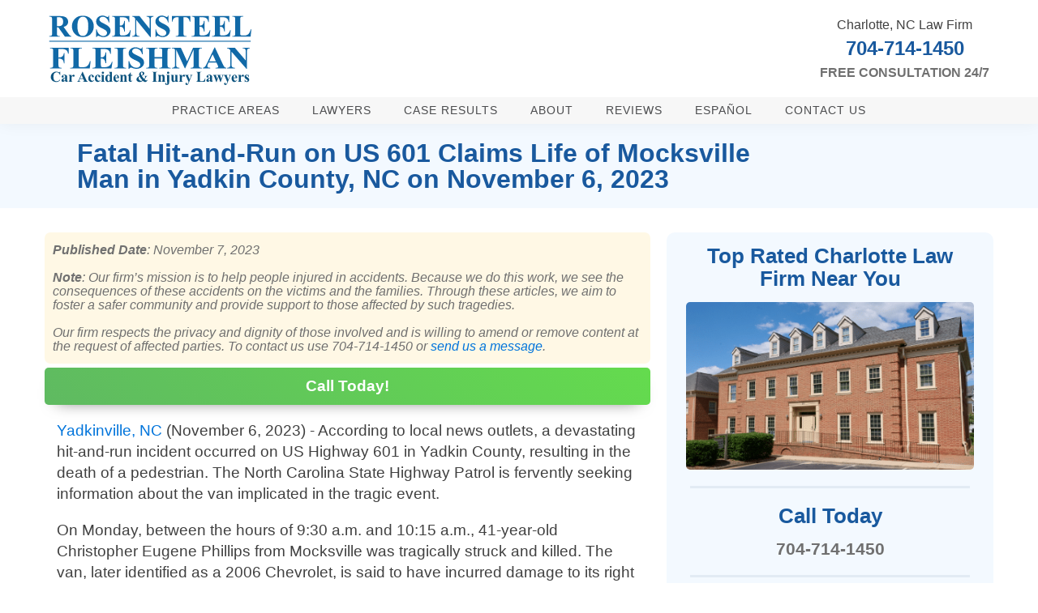

--- FILE ---
content_type: text/html; charset=UTF-8
request_url: https://www.rflaw.net/fatal-hit-and-run-us601-yadkin-county-november-6-2023/
body_size: 69211
content:
<!DOCTYPE html>
<html lang="en-US" prefix="og: https://ogp.me/ns#" >
<head>
<meta charset="UTF-8">
<meta name="viewport" content="width=device-width, initial-scale=1.0">
<!-- WP_HEAD() START -->
	<style></style>
	
<!-- Open Graph Meta Tags generated by Blog2Social 873 - https://www.blog2social.com -->
<meta property="og:title" content="Fatal Hit-and-Run on US 601 Claims Life of Mocksville Man in Yadkin County, NC on November 6, 2023"/>
<meta property="og:description" content="Yadkinville, NC (November 6, 2023) - According to local news outlets, a devastating hit-and-run incident occurred on US Highway 601 in Yadkin County, resulting "/>
<meta property="og:url" content="/fatal-hit-and-run-us601-yadkin-county-november-6-2023/"/>
<meta property="og:image:alt" content="Charlotte NC Law Firm Office Building"/>
<meta property="og:image" content="https://www.rflaw.net/wp-content/uploads/charlotte-nc-law-firm-office-building.png"/>
<meta property="og:image:width" content="800" />
<meta property="og:image:height" content="500" />
<meta property="og:type" content="article"/>
<meta property="og:article:published_time" content="2023-11-07 16:52:10"/>
<meta property="og:article:modified_time" content="2023-11-07 16:52:11"/>
<!-- Open Graph Meta Tags generated by Blog2Social 873 - https://www.blog2social.com -->

<!-- Twitter Card generated by Blog2Social 873 - https://www.blog2social.com -->
<meta name="twitter:card" content="summary">
<meta name="twitter:title" content="Fatal Hit-and-Run on US 601 Claims Life of Mocksville Man in Yadkin County, NC on November 6, 2023"/>
<meta name="twitter:description" content="Yadkinville, NC (November 6, 2023) - According to local news outlets, a devastating hit-and-run incident occurred on US Highway 601 in Yadkin County, resulting "/>
<meta name="twitter:image" content="https://www.rflaw.net/wp-content/uploads/charlotte-nc-law-firm-office-building.png"/>
<meta name="twitter:image:alt" content="Charlotte NC Law Firm Office Building"/>
<!-- Twitter Card generated by Blog2Social 873 - https://www.blog2social.com -->
<meta name="author" content="Matthew Fleishman"/>

<!-- Search Engine Optimization by Rank Math PRO - https://rankmath.com/ -->
<title>Fatal Hit-and-Run on US 601 Claims Life of Mocksville Man in Yadkin County, NC on November 6, 2023</title>
<link data-rocket-prefetch href="https://www.google-analytics.com" rel="dns-prefetch">
<link data-rocket-prefetch href="https://www.googletagmanager.com" rel="dns-prefetch">
<link data-rocket-prefetch href="https://messenger.ngageics.com" rel="dns-prefetch">
<link data-rocket-prefetch href="https://googleads.g.doubleclick.net" rel="dns-prefetch">
<link data-rocket-prefetch href="https://fonts.googleapis.com" rel="dns-prefetch">
<link data-rocket-prefetch href="https://www.google.com" rel="dns-prefetch">
<link data-rocket-prefetch href="https://scripting.ngagelive.com" rel="dns-prefetch">
<style id="wpr-usedcss">img:is([sizes=auto i],[sizes^="auto," i]){contain-intrinsic-size:3000px 1500px}:root{--wp--preset--aspect-ratio--square:1;--wp--preset--aspect-ratio--4-3:4/3;--wp--preset--aspect-ratio--3-4:3/4;--wp--preset--aspect-ratio--3-2:3/2;--wp--preset--aspect-ratio--2-3:2/3;--wp--preset--aspect-ratio--16-9:16/9;--wp--preset--aspect-ratio--9-16:9/16;--wp--preset--color--black:#000000;--wp--preset--color--cyan-bluish-gray:#abb8c3;--wp--preset--color--white:#ffffff;--wp--preset--color--pale-pink:#f78da7;--wp--preset--color--vivid-red:#cf2e2e;--wp--preset--color--luminous-vivid-orange:#ff6900;--wp--preset--color--luminous-vivid-amber:#fcb900;--wp--preset--color--light-green-cyan:#7bdcb5;--wp--preset--color--vivid-green-cyan:#00d084;--wp--preset--color--pale-cyan-blue:#8ed1fc;--wp--preset--color--vivid-cyan-blue:#0693e3;--wp--preset--color--vivid-purple:#9b51e0;--wp--preset--gradient--vivid-cyan-blue-to-vivid-purple:linear-gradient(135deg,rgba(6, 147, 227, 1) 0%,rgb(155, 81, 224) 100%);--wp--preset--gradient--light-green-cyan-to-vivid-green-cyan:linear-gradient(135deg,rgb(122, 220, 180) 0%,rgb(0, 208, 130) 100%);--wp--preset--gradient--luminous-vivid-amber-to-luminous-vivid-orange:linear-gradient(135deg,rgba(252, 185, 0, 1) 0%,rgba(255, 105, 0, 1) 100%);--wp--preset--gradient--luminous-vivid-orange-to-vivid-red:linear-gradient(135deg,rgba(255, 105, 0, 1) 0%,rgb(207, 46, 46) 100%);--wp--preset--gradient--very-light-gray-to-cyan-bluish-gray:linear-gradient(135deg,rgb(238, 238, 238) 0%,rgb(169, 184, 195) 100%);--wp--preset--gradient--cool-to-warm-spectrum:linear-gradient(135deg,rgb(74, 234, 220) 0%,rgb(151, 120, 209) 20%,rgb(207, 42, 186) 40%,rgb(238, 44, 130) 60%,rgb(251, 105, 98) 80%,rgb(254, 248, 76) 100%);--wp--preset--gradient--blush-light-purple:linear-gradient(135deg,rgb(255, 206, 236) 0%,rgb(152, 150, 240) 100%);--wp--preset--gradient--blush-bordeaux:linear-gradient(135deg,rgb(254, 205, 165) 0%,rgb(254, 45, 45) 50%,rgb(107, 0, 62) 100%);--wp--preset--gradient--luminous-dusk:linear-gradient(135deg,rgb(255, 203, 112) 0%,rgb(199, 81, 192) 50%,rgb(65, 88, 208) 100%);--wp--preset--gradient--pale-ocean:linear-gradient(135deg,rgb(255, 245, 203) 0%,rgb(182, 227, 212) 50%,rgb(51, 167, 181) 100%);--wp--preset--gradient--electric-grass:linear-gradient(135deg,rgb(202, 248, 128) 0%,rgb(113, 206, 126) 100%);--wp--preset--gradient--midnight:linear-gradient(135deg,rgb(2, 3, 129) 0%,rgb(40, 116, 252) 100%);--wp--preset--font-size--small:13px;--wp--preset--font-size--medium:20px;--wp--preset--font-size--large:36px;--wp--preset--font-size--x-large:42px;--wp--preset--spacing--20:0.44rem;--wp--preset--spacing--30:0.67rem;--wp--preset--spacing--40:1rem;--wp--preset--spacing--50:1.5rem;--wp--preset--spacing--60:2.25rem;--wp--preset--spacing--70:3.38rem;--wp--preset--spacing--80:5.06rem;--wp--preset--shadow--natural:6px 6px 9px rgba(0, 0, 0, .2);--wp--preset--shadow--deep:12px 12px 50px rgba(0, 0, 0, .4);--wp--preset--shadow--sharp:6px 6px 0px rgba(0, 0, 0, .2);--wp--preset--shadow--outlined:6px 6px 0px -3px rgba(255, 255, 255, 1),6px 6px rgba(0, 0, 0, 1);--wp--preset--shadow--crisp:6px 6px 0px rgba(0, 0, 0, 1)}:where(.is-layout-flex){gap:.5em}:where(.is-layout-grid){gap:.5em}:where(.wp-block-post-template.is-layout-flex){gap:1.25em}:where(.wp-block-post-template.is-layout-grid){gap:1.25em}:where(.wp-block-columns.is-layout-flex){gap:2em}:where(.wp-block-columns.is-layout-grid){gap:2em}:root :where(.wp-block-pullquote){font-size:1.5em;line-height:1.6}@font-face{font-display:swap;font-family:dashicons;src:url("https://www.rflaw.net/wp-includes/fonts/dashicons.eot?99ac726223c749443b642ce33df8b800");src:url("https://www.rflaw.net/wp-includes/fonts/dashicons.eot?99ac726223c749443b642ce33df8b800#iefix") format("embedded-opentype"),url("[data-uri]") format("woff"),url("https://www.rflaw.net/wp-includes/fonts/dashicons.ttf?99ac726223c749443b642ce33df8b800") format("truetype");font-weight:400;font-style:normal}.dashicons,.dashicons-before:before{font-family:dashicons;display:inline-block;line-height:1;font-weight:400;font-style:normal;speak:never;text-decoration:inherit;text-transform:none;text-rendering:auto;-webkit-font-smoothing:antialiased;-moz-osx-font-smoothing:grayscale;width:20px;height:20px;font-size:20px;vertical-align:top;text-align:center;transition:color .1s ease-in}.dashicons-admin-links:before{content:"\f103"}.dashicons-admin-media:before{content:"\f104"}.dashicons-arrow-down-alt2:before{content:"\f347"}.dashicons-arrow-down:before{content:"\f140"}.dashicons-dismiss:before{content:"\f153"}.dashicons-editor-aligncenter:before{content:"\f207"}.dashicons-editor-alignleft:before{content:"\f206"}.dashicons-editor-alignright:before{content:"\f208"}.dashicons-editor-bold:before{content:"\f200"}.dashicons-editor-code:before{content:"\f475"}.dashicons-editor-indent:before{content:"\f222"}.dashicons-editor-italic:before{content:"\f201"}.dashicons-editor-justify:before{content:"\f214"}.dashicons-editor-ol:before{content:"\f204"}.dashicons-editor-outdent:before{content:"\f221"}.dashicons-editor-paragraph:before{content:"\f476"}.dashicons-editor-removeformatting:before{content:"\f218"}.dashicons-editor-table:before{content:"\f535"}.dashicons-editor-ul:before{content:"\f203"}.dashicons-editor-underline:before{content:"\f213"}.dashicons-editor-unlink:before{content:"\f225"}.dashicons-menu:before{content:"\f333"}.dashicons-minus:before{content:"\f460"}.dashicons-redo:before{content:"\f172"}.dashicons-undo:before{content:"\f171"}.screen-reader-text{clip:rect(1px,1px,1px,1px);height:1px;overflow:hidden;position:absolute!important;width:1px;word-wrap:normal!important;border:0}header{position:relative;-webkit-box-shadow:0 0 20px rgba(0,0,0,.05);box-shadow:0 0 20px rgba(0,0,0,.05)}.genesis-nav-menu{clear:both;line-height:1;width:100%;padding-left:0;margin-top:0;margin-bottom:0}.genesis-nav-menu .menu-item{display:block;float:none;position:relative}.genesis-nav-menu a{color:#333;display:block;font-weight:400;outline-offset:-1px;padding-top:14px;padding-bottom:14px;text-decoration:none;text-transform:uppercase}.genesis-nav-menu a:focus,.genesis-nav-menu a:hover{color:#6799b2;text-decoration:none}.genesis-nav-menu .sub-menu,.genesis-nav-menu .sub-menu a{width:100%}.genesis-nav-menu .sub-menu{clear:both;display:none;left:-9999px;margin:0;opacity:1;padding-left:15px;position:static;z-index:99}.genesis-nav-menu .sub-menu a{background-color:#fff;font-size:16px;line-height:1.5;position:relative;word-wrap:break-word;padding-top:10px;padding-bottom:10px}.genesis-nav-menu .menu-item:focus,.genesis-nav-menu .menu-item:hover{position:relative}.genesis-nav-menu .menu-item:hover>.sub-menu{left:auto;opacity:1}.menu .menu-item:focus{position:static}.menu .menu-item.sfHover>ul.sub-menu,.menu .menu-item>a:focus+ul.sub-menu{left:auto;opacity:1}.genesis-responsive-menu{display:none;padding-bottom:15px;position:relative}.menu-toggle,.sub-menu-toggle{background-color:transparent;border-width:0;color:#333;display:block;margin:0 auto;overflow:hidden;text-align:center;visibility:visible}.menu-toggle:focus,.menu-toggle:hover,.sub-menu-toggle:focus,.sub-menu-toggle:hover{background-color:transparent;border-width:0}.menu-toggle{float:right;line-height:20px;margin-bottom:10px;margin-top:10px;padding:15px 0;position:relative;z-index:1000;font-weight:600;cursor:pointer;font-size:14px}.menu-toggle::before{float:left;margin-right:5px;position:relative;text-rendering:auto;top:1px}.sub-menu-toggle{float:right;padding:9px 10px;position:absolute;right:0;top:0;z-index:100}.sub-menu .sub-menu-toggle{padding:12px 10px}.sub-menu-toggle::before{display:inline-block;text-rendering:auto;-webkit-transform:rotate(0);transform:rotate(0);-webkit-transition:-webkit-transform .25s ease-in-out;transition:-webkit-transform .25s ease-in-out;transition:transform .25s ease-in-out;transition:transform .25s ease-in-out,-webkit-transform .25s ease-in-out}.sub-menu-toggle.activated::before{-webkit-transform:rotate(180deg);transform:rotate(180deg)}.nav-primary{clear:left;width:100%}.hamburger{padding:15px;display:-webkit-box;display:-ms-flexbox;display:flex;cursor:pointer;-webkit-transition-property:opacity,-webkit-filter;transition-property:opacity,-webkit-filter;transition-property:opacity,filter;transition-property:opacity,filter,-webkit-filter;-webkit-transition-duration:.15s;transition-duration:.15s;-webkit-transition-timing-function:linear;transition-timing-function:linear;font:inherit;color:inherit;text-transform:none;background-color:transparent;border:0;margin:10px 0 0;overflow:visible}.hamburger:hover{opacity:.7}.hamburger-box{width:40px;height:24px;display:inline-block;position:relative;-webkit-transform:scale(.5);transform:scale(.5)}.hamburger-inner{display:block;top:50%;margin-top:-2px}.hamburger-inner,.hamburger-inner::after,.hamburger-inner::before{width:40px;height:4px;background-color:#000;border-radius:4px;position:absolute;-webkit-transition-property:-webkit-transform;transition-property:-webkit-transform;transition-property:transform;transition-property:transform,-webkit-transform;-webkit-transition-duration:.15s;transition-duration:.15s;-webkit-transition-timing-function:ease;transition-timing-function:ease}.hamburger-inner::after,.hamburger-inner::before{content:"";display:block}.hamburger-inner::before{top:-10px}.hamburger-inner::after{bottom:-10px}.hamburger--slider .hamburger-inner{top:2px}.hamburger--slider .hamburger-inner::before{top:10px;-webkit-transition-property:opacity,-webkit-transform;transition-property:opacity,-webkit-transform;transition-property:transform,opacity;transition-property:transform,opacity,-webkit-transform;-webkit-transition-timing-function:ease;transition-timing-function:ease;-webkit-transition-duration:.15s;transition-duration:.15s}.hamburger--slider .hamburger-inner::after{top:20px}.hamburger--slider.activated .hamburger-inner{-webkit-transform:translate3d(0,10px,0) rotate(45deg);transform:translate3d(0,10px,0) rotate(45deg)}.hamburger--slider.activated .hamburger-inner::before{-webkit-transform:rotate(-45deg) translate3d(-5.71429px,-6px,0);transform:rotate(-45deg) translate3d(-5.71429px,-6px,0);opacity:0}.hamburger--slider.activated .hamburger-inner::after{-webkit-transform:translate3d(0,-20px,0) rotate(-90deg);transform:translate3d(0,-20px,0) rotate(-90deg)}@media only screen and (min-width:992px){.genesis-nav-menu .menu-item{display:inline-block}.genesis-nav-menu .menu-item:focus,.genesis-nav-menu .menu-item:hover{position:relative}.genesis-responsive-menu .genesis-nav-menu .sub-menu,.genesis-responsive-menu .genesis-nav-menu .sub-menu a{width:220px}.genesis-nav-menu .sub-menu{border-top:1px solid #eee;opacity:0;padding-left:0;position:absolute;-webkit-transition:opacity .4s ease-in-out;transition:opacity .4s ease-in-out}.genesis-nav-menu .sub-menu a{border:1px solid #eee;border-top:0;padding-bottom:15px;padding-top:15px}.genesis-nav-menu .sub-menu .sub-menu{margin:-56px 0 0 219px}.genesis-responsive-menu{display:block;padding-top:15px}.menu-toggle,.sub-menu-toggle{display:none;visibility:hidden}.menu-item.menu-item-has-children>a>span{display:-webkit-box;display:-ms-flexbox;display:flex;-webkit-box-align:center;-ms-flex-align:center;align-items:center}.menu-item.menu-item-has-children>a>span::after{width:6px;height:6px;margin-left:8px;border-right:1px solid;border-top:1px solid;-webkit-transform:rotate(135deg);transform:rotate(135deg);content:"";display:inline-block}.sub-menu .menu-item.menu-item-has-children>a>span{-webkit-box-pack:justify;-ms-flex-pack:justify;justify-content:space-between}.sub-menu .menu-item.menu-item-has-children>a>span::after{-webkit-transform:rotate(45deg);transform:rotate(45deg)}.sub-menu-toggle::before{width:14px;height:14px;font-size:14px}.sub-menu .sub-menu-toggle{display:none}.nav-primary{clear:none;float:right;width:auto;position:static;padding:15px 0;border-bottom:none;background-color:transparent}.nav-primary .genesis-nav-menu a{padding-left:15px;padding-right:15px}}button,hr,input{overflow:visible}progress,video{display:inline-block}progress{vertical-align:baseline}[type=checkbox],[type=radio],legend{box-sizing:border-box;padding:0}html{line-height:1.15;-ms-text-size-adjust:100%;-webkit-text-size-adjust:100%}body,h1,h2,h3,h4{margin:0}footer,header,main,menu,nav,section{display:block}hr{box-sizing:content-box;height:0}code{font-family:monospace,monospace;font-size:1em}a{background-color:transparent;-webkit-text-decoration-skip:objects}b{font-weight:bolder}img{border-style:none}svg:not(:root){overflow:hidden}button,input,optgroup,select,textarea{font-size:100%;line-height:1.15;margin:0}button,select{text-transform:none}[type=reset],[type=submit],button,html [type=button]{-webkit-appearance:button}[type=button]::-moz-focus-inner,[type=reset]::-moz-focus-inner,[type=submit]::-moz-focus-inner,button::-moz-focus-inner{border-style:none;padding:0}[type=button]:-moz-focusring,[type=reset]:-moz-focusring,[type=submit]:-moz-focusring,button:-moz-focusring{outline:ButtonText dotted 1px}fieldset{padding:.35em .75em .625em}legend{color:inherit;display:table;max-width:100%;white-space:normal}textarea{overflow:auto}[type=number]::-webkit-inner-spin-button,[type=number]::-webkit-outer-spin-button{height:auto}[type=search]{-webkit-appearance:textfield;outline-offset:-2px}[type=search]::-webkit-search-cancel-button,[type=search]::-webkit-search-decoration{-webkit-appearance:none}::-webkit-file-upload-button{-webkit-appearance:button;font:inherit}[hidden],template{display:none}html{box-sizing:border-box}body{font-size:16px;color:#404040}*,::after,::before{box-sizing:inherit}.ct-section-inner-wrap{margin-left:auto;margin-right:auto;height:100%;min-height:inherit}div.ct-fancy-icon{display:inline-flex;border-radius:50%}.ct-fancy-icon>svg{fill:currentColor}.oxy-nav-menu-list{display:flex;padding:0;margin:0}.oxy-nav-menu .oxy-nav-menu-list li.menu-item{list-style-type:none;display:flex;flex-direction:column}.oxy-nav-menu .oxy-nav-menu-list li.menu-item a{text-decoration:none;border-style:solid;border-width:0;transition-timing-function:ease-in-out;transition-property:background-color,color,border-color;border-color:transparent}.oxy-nav-menu .oxy-nav-menu-list li.menu-item:focus-within>a,.oxy-nav-menu .oxy-nav-menu-list li.menu-item:hover>a{border-color:currentColor}.oxy-nav-menu .menu-item,.oxy-nav-menu .sub-menu{position:relative}.oxy-nav-menu .menu-item .sub-menu{padding:0;flex-direction:column;white-space:nowrap;transition-timing-function:ease-in-out;transition-property:visibility,opacity;visibility:hidden;opacity:0;display:flex;position:absolute;top:100%}.oxy-nav-menu .sub-menu .sub-menu{left:100%;top:0}.oxy-nav-menu .menu-item:focus-within>.sub-menu,.oxy-nav-menu .menu-item:hover>.sub-menu{visibility:visible;opacity:1}.oxy-nav-menu .sub-menu li.menu-item{flex-direction:column}@keyframes oxy_sticky_header_fadein{0%{opacity:0}100%{opacity:1}}.oxy-sticky-header-fade-in{animation-name:oxy_sticky_header_fadein;animation-duration:.5s;animation-iteration-count:1}.oxy-header-wrapper{position:relative}.oxy-header-row{width:100%;display:block}.oxy-header-container{height:100%;margin-left:auto;margin-right:auto;display:flex;flex-wrap:nowrap;justify-content:flex-start;align-items:stretch}.oxy-header-center,.oxy-header-left,.oxy-header-right{display:flex;align-items:center}.oxy-header-left{justify-content:flex-start}.oxy-header-center{flex-grow:1;justify-content:center}.oxy-header-right{justify-content:flex-end}.oxy-menu-toggle{cursor:pointer;display:none}.oxy-nav-menu.oxy-nav-menu-open{width:100%;position:fixed;top:0;right:0;left:0;bottom:0;display:flex;align-items:center;justify-content:center;flex-direction:column;overflow:auto;z-index:2147483642!important;background-color:#fff}.oxy-nav-menu.oxy-nav-menu-open>div:last-child{max-height:100%;overflow:auto;padding-top:2em;padding-bottom:2em;width:100%}.oxy-nav-menu-prevent-overflow{overflow:hidden;height:100%}.oxy-nav-menu.oxy-nav-menu-open .oxy-menu-toggle{display:initial}.oxy-nav-menu.oxy-nav-menu-open .oxy-nav-menu-list{flex-direction:column!important;width:100%}.oxy-nav-menu.oxy-nav-menu-open .oxy-nav-menu-list .menu-item a{text-align:center;border:0!important;background-color:transparent!important;justify-content:center}.oxy-nav-menu.oxy-nav-menu-open .oxy-nav-menu-hamburger-wrap{position:absolute;top:20px;right:20px;z-index:1}.oxy-nav-menu:not(.oxy-nav-menu-open) .sub-menu{background-color:#fff;z-index:2147483641}.oxy-nav-menu.oxy-nav-menu-open .menu-item .sub-menu,.oxy-nav-menu.oxy-nav-menu-open .menu-item-has-children>a::after{display:none}.oxy-nav-menu.oxy-nav-menu-open a:not([href]){display:none}.oxy-nav-menu-hamburger-wrap{display:flex;align-items:center;justify-content:center}.oxy-nav-menu-hamburger{display:flex;justify-content:space-between;flex-direction:column}.oxy-nav-menu-hamburger-line{border-radius:2px}.oxy-nav-menu-open .oxy-nav-menu-hamburger{transform:rotate(45deg)}.oxy-nav-menu-open .oxy-nav-menu-hamburger .oxy-nav-menu-hamburger-line{display:none}.oxy-nav-menu-open .oxy-nav-menu-hamburger .oxy-nav-menu-hamburger-line:first-child{display:initial;position:relative}.oxy-nav-menu-open .oxy-nav-menu-hamburger .oxy-nav-menu-hamburger-line:last-child{display:initial;position:relative;transform:rotate(90deg)}.oxy-nav-menu .menu-item a{display:flex;align-items:center}.oxy-social-icons{display:flex;flex-wrap:wrap;align-items:flex-start;justify-content:flex-start}.oxy-social-icons a{line-height:1;width:1em;height:1em;display:flex;align-items:center;justify-content:center;text-decoration:none}.oxy-social-icons a svg{stroke-width:0;stroke:currentColor;fill:currentColor}#section-153-10454>.ct-section-inner-wrap{max-width:100%;padding-top:0;padding-right:0;padding-bottom:0;padding-left:0}#section-2-11347>.ct-section-inner-wrap{align-items:center}#section-2-11347{text-align:center;background-color:#f7f7f7}#div_block-524-11781{width:100%}#div_block-412-11344{width:100%}#div_block-234-10454{width:90%;background-color:#e0e0e0;padding-top:0;padding-bottom:0;margin-top:0;margin-bottom:0;max-height:1px;height:1px;min-height:1px}#div_block-237-10454{align-items:center;text-align:center}#div_block-240-10454{width:90%;background-color:#e0e0e0;padding-top:0;padding-bottom:0;margin-top:0;margin-bottom:0;max-height:1px;height:1px;min-height:1px}#div_block-243-10454{align-items:center;text-align:center}#div_block-246-10454{width:90%;background-color:#e0e0e0;padding-top:0;padding-bottom:0;margin-top:0;margin-bottom:0;max-height:1px;height:1px;min-height:1px}#div_block-4-11347{width:25%}#div_block-9-11347{width:25%}#div_block-14-11347{width:25%}#div_block-19-11347{width:25%}#div_block-54-11347{width:NaNpx}#div_block-59-11347{width:NaNpx}#div_block-64-11347{width:NaNpx}#div_block-69-11347{width:NaNpx}#div_block-97-15{width:90%;background-color:#e0e0e0;padding-top:0;padding-bottom:0;margin-top:0;margin-bottom:0;max-height:1px;height:1px;min-height:1px;display:flex;flex-direction:row;justify-content:center;align-items:center;align-content:center}#div_block-39-11347{width:50%}#div_block-41-11347{width:50%;align-items:center;flex-direction:row;display:flex;justify-content:space-between;text-align:justify;padding-left:5px;padding-right:5px}@media (max-width:767px){#div_block-39-11347{text-align:left;align-items:center}#div_block-41-11347{text-align:justify;flex-direction:column;display:flex}}@media (max-width:991px){#new_columns-3-11347>.ct-div-block{width:50%!important}}@media (max-width:479px){#new_columns-3-11347>.ct-div-block{width:100%!important}#new_columns-3-11347{flex-direction:column}}@media (max-width:991px){#new_columns-53-11347>.ct-div-block{width:50%!important}}@media (max-width:479px){#new_columns-53-11347>.ct-div-block{width:100%!important}#new_columns-53-11347{flex-direction:column}}@media (max-width:991px){#new_columns-25-11347>.ct-div-block{width:50%!important}#new_columns-38-11347>.ct-div-block{width:100%!important}}#text_block-30-11345{display:none}#text_block-421-11781{text-align:center}@media (max-width:767px){#new_columns-25-11347>.ct-div-block{width:100%!important}#new_columns-25-11347{flex-direction:column}#text_block-40-11347{text-align:center}#link-42-11347{margin-top:5px;margin-bottom:5px}}#link_text-24-11345{display:none}#link_text-37-11347{color:#4b4c4e}#link-4-11345{align-items:center;display:flex;flex-wrap:wrap;justify-content:center;flex-direction:column;text-align:center;float:left}#image-28-11347{max-width:250px}#code_block-32-11347{width:100%;max-width:500px}#inner_content-170-10454{margin-top:10px;width:100%}#_nav_menu-25-11345 .oxy-nav-menu-hamburger-line{background-color:#4b4c4e}#_nav_menu-25-11345.oxy-nav-menu.oxy-nav-menu-open{margin-top:0!important;margin-right:0!important;margin-left:0!important;margin-bottom:0!important}#_nav_menu-25-11345.oxy-nav-menu.oxy-nav-menu-open .menu-item a{padding-top:5px;padding-bottom:5px;padding-left:20px;padding-right:20px}#_nav_menu-25-11345 .oxy-nav-menu-hamburger-wrap{width:40px;height:40px;margin-top:10px;margin-bottom:10px}#_nav_menu-25-11345 .oxy-nav-menu-hamburger{width:40px;height:32px}#_nav_menu-25-11345 .oxy-nav-menu-hamburger-line{height:6px}#_nav_menu-25-11345.oxy-nav-menu-open .oxy-nav-menu-hamburger .oxy-nav-menu-hamburger-line:first-child{top:13px}#_nav_menu-25-11345.oxy-nav-menu-open .oxy-nav-menu-hamburger .oxy-nav-menu-hamburger-line:last-child{top:-13px}#_nav_menu-25-11345{justify-content:flex-start;display:flex}#_nav_menu-25-11345 .menu-item a{padding-bottom:5px;color:#4b4c4e;padding-top:5px;letter-spacing:1px;font-size:.9em;text-transform:uppercase;font-weight:400;padding-left:20px;padding-right:20px}#_nav_menu-25-11345.oxy-nav-menu:not(.oxy-nav-menu-open) .sub-menu{background-color:#f7f7f7}#_nav_menu-25-11345.oxy-nav-menu:not(.oxy-nav-menu-open) .menu-item a{justify-content:center}#_nav_menu-25-11345.oxy-nav-menu:not(.oxy-nav-menu-open) .sub-menu .menu-item a{border:0;padding-top:5px;padding-bottom:5px;padding-left:15px;padding-right:15px}#_nav_menu-25-11345.oxy-nav-menu:not(.oxy-nav-menu-open) .oxy-nav-menu-list .sub-menu .menu-item a:hover{padding-left:15px;padding-right:15px}#_nav_menu-25-11345 .menu-item:focus-within a,#_nav_menu-25-11345 .menu-item:hover a{background-color:#f7f7f7}#_nav_menu-25-11345.oxy-nav-menu:not(.oxy-nav-menu-open) .sub-menu:hover{background-color:#f7f7f7}#_nav_menu-25-11345.oxy-nav-menu:not(.oxy-nav-menu-open) .menu-item a:hover{justify-content:center}#_nav_menu-25-11345.oxy-nav-menu:not(.oxy-nav-menu-open) .sub-menu .menu-item a:hover{border:0;padding-top:5px;padding-bottom:5px;color:#fff;background-color:#e0e0e0}@media (max-width:991px){#text_block-30-11345{display:inline-block}#link_text-24-11345{display:flex}#_nav_menu-25-11345 .oxy-nav-menu-list{display:none}#_nav_menu-25-11345 .oxy-menu-toggle{display:initial}#_nav_menu-25-11345.oxy-nav-menu.oxy-nav-menu-open .oxy-nav-menu-list{display:initial}#_nav_menu-25-11345{display:none}#_nav_menu-25-11345.oxy-nav-menu:not(.oxy-nav-menu-open) .sub-menu .menu-item a{border:0}}#shortcode-453-11781{text-align:left;width:100%}#_header-7-11345.oxy-header-wrapper.oxy-header.oxy-sticky-header.oxy-sticky-header-active{position:fixed;top:0;left:0;right:0;z-index:2147483640;background-color:#fff;box-shadow:0 0 10px rgba(0,0,0,.3)}#_social_icons-31-11347.oxy-social-icons{flex-direction:row;margin-right:-20px;margin-bottom:-20px}#_social_icons-31-11347.oxy-social-icons a{font-size:20px;margin-right:20px;margin-bottom:20px;border-radius:0}#_social_icons-31-11347.oxy-social-icons a.oxy-social-icons-facebook{background-color:#3b5998}#_social_icons-31-11347.oxy-social-icons a.oxy-social-icons-facebook:hover{background-color:#5b79b8}#_social_icons-31-11347.oxy-social-icons a.oxy-social-icons-twitter{background-color:#00b6f1}#_social_icons-31-11347.oxy-social-icons a.oxy-social-icons-twitter:hover{background-color:#20d6ff}#_social_icons-31-11347.oxy-social-icons a.oxy-social-icons-linkedin{background-color:#007bb6}#_social_icons-31-11347.oxy-social-icons a.oxy-social-icons-linkedin:hover{background-color:#209bd6}#_social_icons-31-11347.oxy-social-icons a.oxy-social-icons-rss{background-color:#ee802f}#_social_icons-31-11347.oxy-social-icons a.oxy-social-icons-rss:hover{background-color:#ffa04f}#_social_icons-31-11347.oxy-social-icons a.oxy-social-icons-youtube{background-color:red}#_social_icons-31-11347.oxy-social-icons a.oxy-social-icons-youtube:hover{background-color:#f44}#_social_icons-31-11347.oxy-social-icons a svg{width:.5em;height:.5em;color:#fff}#_social_icons-31-11347.oxy-social-icons a:hover svg{color:#fff}.ct-section{width:100%;background-size:cover;background-repeat:repeat}.ct-section>.ct-section-inner-wrap{display:flex;flex-direction:column;align-items:flex-start}.ct-div-block{display:flex;flex-wrap:nowrap;flex-direction:column;align-items:flex-start}.ct-new-columns{display:flex;width:100%;flex-direction:row;align-items:stretch;justify-content:center;flex-wrap:wrap}.ct-link-text{display:inline-block}.ct-link{display:flex;flex-wrap:wrap;text-align:center;text-decoration:none;flex-direction:column;align-items:center;justify-content:center}.ct-image{max-width:100%}.ct-fancy-icon>svg{width:55px;height:55px}.ct-inner-content{width:100%}.ct-span{display:inline-block;text-decoration:inherit}.oxy-dynamic-list{width:100%}@media screen and (-ms-high-contrast:active),(-ms-high-contrast:none){.ct-div-block,.ct-headline,.ct-link-text,.ct-text-block{max-width:100%}img{flex-shrink:0}body *{min-height:1px}}div.ct-section-inner-wrap,div.oxy-header-container{max-width:1200px}.ct-section-inner-wrap,.oxy-header-container{max-width:1120px}body{font-family:Arial,Helvetica,sans-serif}body{line-height:1.6;font-size:1em;font-weight:400;color:#404040}.oxy-nav-menu-hamburger-line{background-color:#404040}h1,h2,h3,h4{font-family:Arial,Helvetica,sans-serif;font-size:2.5em;font-weight:700;line-height:1.2;color:#19599e}h2,h3,h4{font-size:2em;font-weight:600;line-height:1.1;color:#19599e}h3,h4{font-size:1.5em;font-weight:500;line-height:1.1;color:#1192ce}h4{font-size:1.2em}a{color:#0074db;text-decoration:none}a:hover{text-decoration:none}.ct-section-inner-wrap{padding-top:20px;padding-right:20px;padding-bottom:20px;padding-left:20px}.ct-new-columns>.ct-div-block{padding-top:20px;padding-right:20px;padding-bottom:20px;padding-left:20px}.oxy-header-container{padding-right:20px;padding-left:20px}.sec-content-sidebar{text-align:left}.sec-content-sidebar .ct-section-inner-wrap{padding-top:15px;padding-right:15px;padding-bottom:15px;padding-left:15px}.sec-content-sidebar.ct-section .ct-section-inner-wrap,.sec-content-sidebar:not(.ct-section):not(.oxy-easy-posts){display:flex;flex-direction:column;align-items:flex-start}.div-content-wrapper{width:100%;margin-top:15px}.div-content-wrapper.ct-section .ct-section-inner-wrap,.div-content-wrapper:not(.ct-section):not(.oxy-easy-posts){display:flex;flex-direction:row}@media (max-width:991px){.div-content-wrapper.ct-section .ct-section-inner-wrap,.div-content-wrapper:not(.ct-section):not(.oxy-easy-posts){display:flex;flex-direction:column}}.div-content-main{width:65%;margin-right:10px}.div-content-main.ct-section .ct-section-inner-wrap,.div-content-main:not(.ct-section):not(.oxy-easy-posts){display:inline-block;flex-wrap:wrap-reverse}@media (max-width:991px){.div-content-main{width:100%;margin-left:0;margin-right:0;margin-bottom:20px}}.div-content-sidebar{text-align:center;padding-left:10px;padding-right:10px;padding-bottom:25px;border-radius:10px;background-color:#f3f9ff;width:35%;margin-left:10px;padding-top:10px}.div-content-sidebar.ct-section .ct-section-inner-wrap,.div-content-sidebar:not(.ct-section):not(.oxy-easy-posts){flex-direction:column;align-items:center;justify-content:flex-start}@media (max-width:991px){.div-content-sidebar{width:100%;margin-left:0;margin-right:0;text-align:center}.div-content-sidebar.ct-section .ct-section-inner-wrap,.div-content-sidebar:not(.ct-section):not(.oxy-easy-posts){display:flex;flex-direction:column;align-items:center}}.image-sidebar-office{width:355px;border-radius:5px;max-width:100%;margin-top:10px;margin-bottom:10px;height:207px}.h2-sidebar{font-family:Arial,Helvetica,sans-serif;color:#19599e;font-size:1.6em;font-weight:600;margin-top:5px;margin-bottom:5px;line-height:1.1}.div-divider-sidebar{width:90%;margin-top:10px;border-bottom-width:3px;border-bottom-style:solid;border-bottom-color:#e2ebf4;margin-bottom:15px}.text-sidebar-subtitle{font-size:1.3em;font-weight:600;line-height:1.2;margin-top:10px;margin-bottom:10px;color:#707070}.image-sidebar{margin-top:10px;margin-bottom:10px}.button-shadow{box-shadow:0 10px 20px -15px #595959}.button-main-aqua:hover{background-image:linear-gradient(90deg,#64db4e,#5fba61);color:#fff}.button-main-aqua{padding:10px 16px}.button-main-aqua{background-image:linear-gradient(45deg,#5fba61,#64db4e);padding-top:8px;padding-left:16px;padding-right:16px;width:100%;border-radius:5px;margin-top:5px;margin-bottom:5px;z-index:15;text-align:center;padding-bottom:8px;color:#fff;font-weight:600;font-size:1.2em;border-top-style:none;border-right-style:none;border-bottom-style:none;border-left-style:none;background-color:#64db4e;max-width:300px}.button-main-aqua.ct-section .ct-section-inner-wrap,.button-main-aqua:not(.ct-section):not(.oxy-easy-posts){display:flex;flex-direction:row;align-items:center;justify-content:center}.sec-page-top{width:100%;text-align:center;background-color:#f3f9ff}.sec-page-top .ct-section-inner-wrap{padding-top:0;padding-right:0;padding-bottom:0;padding-left:0}.sec-page-top.ct-section .ct-section-inner-wrap,.sec-page-top:not(.ct-section):not(.oxy-easy-posts){display:flex;flex-direction:column;align-items:center}.breadcrumb{margin-top:5px;margin-bottom:5px;color:#4b4c4e;text-decoration:underline;font-style:italic;text-align:left}.phone-header-desktop{color:#19599e;font-weight:600;line-height:1;font-size:1.5em}.footer-content-title{font-size:1.4em;font-weight:500;color:#19599e;line-height:1.3;margin-bottom:5px}@media (max-width:767px){.footer-content-title{font-size:1.2em}}.footer-content-links{color:#4b4c4e;margin-top:5px;margin-bottom:5px}.footer-column-info{width:50%}.footer-copyright{text-align:left;color:#4b4c4e;font-size:1.1em;padding-top:15px;padding-bottom:15px}.footer-copyright-links{color:#19599e;text-align:center;margin-top:15px;margin-bottom:15px}.cash-title{font-family:Arial,Helvetica,sans-serif;color:#2fbd17;font-size:2.7em;font-weight:500;padding-bottom:2px;line-height:1;padding-top:2px;-webkit-font-smoothing:antialiased;-moz-osx-font-smoothing:grayscale}.cash-million{font-size:1.2em;padding-top:0;margin-top:0;line-height:1;padding-bottom:5px}.cash-subtitle{padding-top:5px;line-height:1.3;font-size:1.1em;font-weight:600;color:#19599e}@media (max-width:991px){.cash-subtitle{font-size:1.3em}}@media (max-width:479px){.cash-subtitle{font-size:1.2em}}.cash-desc{text-align:justify;line-height:1.6;font-size:1em}@media (max-width:991px){.cash-desc{max-width:70%;font-size:1em}}@media (max-width:767px){.cash-desc{max-width:90%;text-align:justify}}@media (max-width:479px){.cash-desc{max-width:100%;text-align:justify;font-size:1em}}.review-stars{color:#f95300}.review-stars>svg{width:25px;height:25px}.subpage-h2{font-size:1.8em;color:#19599e;font-weight:500;line-height:1.1;width:100%;margin-bottom:1px;padding-left:0}.image-header-logo{attachment_height:149.28;attachment_width:566.13;attachment_url:https://www.rflaw.net/wp-content/uploads/logo.svg;height:100px}@media (max-width:991px){.cash-divider{max-width:50%}.image-header-logo{width:200px}}@media (max-width:767px){.image-header-logo{width:175px}}@media (max-width:479px){.image-header-logo{width:150px}}.div-sidebar-financial{background-color:#fff;text-align:center;border-radius:5px;padding-top:8px;padding-bottom:8px;margin-top:10px;margin-bottom:10px;width:100%;max-width:450px}.div-sidebar-financial.ct-section .ct-section-inner-wrap,.div-sidebar-financial:not(.ct-section):not(.oxy-easy-posts){display:flex;flex-direction:column;align-items:center}.div-sidebar-reviews{text-align:center;background-color:#fff;margin-top:10px;margin-bottom:10px;padding-top:8px;padding-bottom:8px;width:100%;max-width:450px}.div-sidebar-reviews.ct-section .ct-section-inner-wrap,.div-sidebar-reviews:not(.ct-section):not(.oxy-easy-posts){display:flex;flex-direction:column;align-items:center}.icons-footer-social{color:#333}.icons-footer-social>svg{width:20px;height:20px}.icons-footer-social{icon-facebook:https://www.facebook.com/RosensteelFleishman/;icon-twitter:https://twitter.com/nclawattorney;icon-space-between-icons:15;icon-use-brand-colors:yes;icon-youtube:https://www.youtube.com/user/RosensteelFleishman/;icon-rss:/feed/;margin-top:10px;margin-bottom:10px;width:100%}.text-topbar-subtitle{font-size:1em;margin-bottom:5px}.text-topbar-consult{font-weight:700;color:#707070;font-size:1em;margin-top:5px}.sec-header-mobile .ct-section-inner-wrap{padding-top:5px;padding-bottom:5px}.sec-header-mobile.ct-section .ct-section-inner-wrap,.sec-header-mobile:not(.ct-section):not(.oxy-easy-posts){display:none}@media (max-width:991px){.sec-header-mobile .ct-section-inner-wrap{padding-top:0;padding-bottom:0}.sec-header-mobile.ct-section .ct-section-inner-wrap,.sec-header-mobile:not(.ct-section):not(.oxy-easy-posts){display:flex;flex-direction:row}}.div-header-mobile{width:100%;padding-top:0;padding-bottom:0;margin-top:0;margin-bottom:0}.div-header-mobile.ct-section .ct-section-inner-wrap,.div-header-mobile:not(.ct-section):not(.oxy-easy-posts){display:block}.image-sidebar-review-picture{max-width:75px;max-height:75px;width:100%;height:100%;min-width:75px;min-height:75px}.div-sidebar-review-stars{padding-top:10px;padding-bottom:10px}.div-sidebar-review-stars.ct-section .ct-section-inner-wrap,.div-sidebar-review-stars:not(.ct-section):not(.oxy-easy-posts){display:flex;flex-direction:row}.text-sidebar-review-testimonial{font-style:italic;padding-top:3px;padding-bottom:3px;margin-top:2px;margin-bottom:2px}.text-sidebar-review-author{color:#19599e;font-size:1.2em;margin-top:2px;margin-bottom:2px}.text-sidebar-review-source{color:#999;margin-top:2px;margin-bottom:2px}.div-sidebar-review-repeater{text-align:center;width:100%;max-width:450px}.div-sidebar-review-repeater.ct-section .ct-section-inner-wrap,.div-sidebar-review-repeater:not(.ct-section):not(.oxy-easy-posts){display:flex;flex-direction:column;align-items:center;justify-content:flex-start}.repeater-sidebar-review{use_acf_repeater:false;wp_query_advanced_preset:Posts by author of current post or archive;text-align:center;width:100%}.repeater-sidebar-review.ct-section .ct-section-inner-wrap,.repeater-sidebar-review:not(.ct-section):not(.oxy-easy-posts){display:flex;flex-direction:column;align-items:center;justify-content:flex-start}.text-sidebar-results-disclaimer{padding-left:10px;padding-right:10px;line-height:1;font-style:italic;color:#999;text-align:left;font-size:.9em}.h3-footer-attorney{font-weight:600;margin-top:13px;margin-bottom:13px;url_encoded:true;font-size:1.3em;color:#19599e}.text-topbar-blog{color:#19599e;font-size:2em;line-height:1;font-weight:600;margin-top:5px;margin-bottom:5px}@media (max-width:1120px){.text-topbar-blog{font-size:1.8em}}@media (max-width:991px){.text-topbar-blog{font-size:1.5em}.header-desktop-row.ct-section .ct-section-inner-wrap,.header-desktop-row:not(.ct-section):not(.oxy-easy-posts){display:none}}@media (max-width:479px){.text-topbar-blog{font-size:1.4em}}.image-footer-logo{max-width:250px;width:100%;height:auto}.map-footer-google{width:100%;max-width:500px;margin-top:20px;margin-bottom:15px}.text-footer-rankmath{text-align:left;color:#333;font-size:1.1em;width:100%}.header-desktop{padding-bottom:0}.header-desktop-row{padding-top:10px;padding-bottom:10px;hide_in_sticky:yes}.link-header-desktop-logo{text-align:center;url_encoded:true}.link-header-desktop-logo.ct-section .ct-section-inner-wrap,.link-header-desktop-logo:not(.ct-section):not(.oxy-easy-posts){align-items:center}.div-header-desktop-contact{text-align:center;padding-top:0;padding-bottom:0}.div-header-desktop-contact.ct-section .ct-section-inner-wrap,.div-header-desktop-contact:not(.ct-section):not(.oxy-easy-posts){align-items:center}.header-nav-row{padding-top:0;padding-bottom:0;margin-top:0;margin-bottom:0;background-color:#f7f7f7;padding-left:0;margin-left:0;padding-right:0;margin-right:0}@media (max-width:991px){.div-header-desktop-contact.ct-section .ct-section-inner-wrap,.div-header-desktop-contact:not(.ct-section):not(.oxy-easy-posts){display:none}.header-nav-row{padding-top:5px;padding-bottom:5px}.header-nav-row.ct-section .ct-section-inner-wrap,.header-nav-row:not(.ct-section):not(.oxy-easy-posts){flex-direction:unset}}.text-footer-office-address:hover{color:#19599e}.text-footer-office-address{text-align:left;line-height:1.1;margin-bottom:10px;color:#4b4c4e;padding-top:8px;padding-bottom:8px;padding-left:5px;padding-right:5px;font-size:.9em}.footer-office-title{font-size:1em;font-weight:600;color:#4b4c4e;line-height:1.3;margin-bottom:5px;background-color:rgba(247,247,247,.51);padding-top:4px;padding-bottom:4px;padding-left:3px;padding-right:3px;width:100%}@media (max-width:1120px){.footer-office-title{font-size:1em;line-height:1.2}}@media (max-width:991px){.footer-office-title{font-size:1.1em}}@media (max-width:767px){.footer-office-title{font-size:1em}}.footer-column-content-office{background-color:rgba(59,175,229,.11);width:25%}@media (max-width:991px){.footer-column-content-office{width:50%}.text-header-mobile-callnow{margin-right:8px;font-weight:600;color:#1192ce;font-size:1.5em;text-align:left;line-height:1}}@media (max-width:479px){.footer-column-content-office{width:100%}}.wp-block-separator{background-color:#eaeef3;width:90%;max-width:900px;padding-left:15px;padding-right:15px;border-top-width:1px;border-right-width:1px;border-bottom-width:1px;border-left-width:1px;border-top-style:solid;border-right-style:solid;border-bottom-style:solid;border-left-style:solid;margin-bottom:15px;margin-top:15px;color:#eaeef3}.div-local-note{background-color:rgba(249,187,0,.1);padding-top:13px;padding-right:10px;padding-bottom:13px;padding-left:10px;border-radius:7px}.text-local-note{color:#707070;text-align:left;line-height:1.1;font-style:italic;font-size:1em;-webkit-font-smoothing:antialiased;-moz-osx-font-smoothing:grayscale}.div-local-disclaimer{background-color:rgba(47,189,23,.1);padding-top:13px;padding-right:10px;padding-bottom:13px;padding-left:10px;border-radius:7px}.text-local-disclaimer{color:#707070;text-align:left;line-height:1.1;font-style:italic;font-size:1em;-webkit-font-smoothing:antialiased;-moz-osx-font-smoothing:grayscale}.div-news-updateform{width:100%}.div-news-updateform.ct-section .ct-section-inner-wrap,.div-news-updateform:not(.ct-section):not(.oxy-easy-posts){display:flex;flex-direction:column}.balanced{max-inline-size:50ch;text-wrap:balance}.button-accident-green:hover{background-image:linear-gradient(90deg,#64db4e,#5fba61);color:#fff}.button-accident-green{padding:10px 16px}.button-accident-green{background-image:linear-gradient(45deg,#5fba61,#64db4e);padding-top:8px;padding-left:16px;padding-right:16px;width:100%;border-radius:5px;margin-top:5px;margin-bottom:5px;z-index:15;padding-bottom:8px;color:#fff;font-weight:600;font-size:1.2em;border-top-style:none;border-right-style:none;border-bottom-style:none;border-left-style:none;background-color:#64db4e}.button-accident-green.ct-section .ct-section-inner-wrap,.button-accident-green:not(.ct-section):not(.oxy-easy-posts){display:flex;flex-direction:row;align-items:center;justify-content:center}.h1-accident-title{font-size:2em;line-height:1;color:#19599e;font-weight:600;margin-top:5px;margin-bottom:5px;text-align:left;-webkit-font-smoothing:antialiased;-moz-osx-font-smoothing:grayscale;width:100%}@media (max-width:991px){.h1-accident-title{font-size:1.8em}.div-accident-sidebar.ct-section .ct-section-inner-wrap,.div-accident-sidebar:not(.ct-section):not(.oxy-easy-posts){display:none}}@media (max-width:767px){.h1-accident-title{font-size:1.5em}}@media (max-width:479px){.h1-accident-title{font-size:1.35em}}.div-accident-top{width:100%;max-width:1120px;padding-top:15px;padding-bottom:15px;height:auto}.div-accident-top.ct-section .ct-section-inner-wrap,.div-accident-top:not(.ct-section):not(.oxy-easy-posts){display:flex;flex-direction:row;flex-wrap:wrap;align-items:center}@media (max-width:991px){.div-accident-top.ct-section .ct-section-inner-wrap,.div-accident-top:not(.ct-section):not(.oxy-easy-posts){display:flex;flex-direction:column}}html body{font-family:Mulish,sans-serif}p{padding-left:15px;padding-right:15px;font-size:1.2em;line-height:1.4}h1,h2,h3,h4{padding-left:15px;padding-right:15px}a:hover{cursor:pointer}a{cursor:pointer}img{max-width:100%;display:block}body{--base:22;--scale-headings:1.44;--scale-mobile:0.7;--scale-mobile-headings:0.4;--min-viewport:480;--max-viewport:1600;--max-size:var(--base)}.rank-math-phone-number span a{color:#707070}.rank-math-email a{color:#707070}h3.rank-math-name{color:#19599e}.ninja-forms-form-wrap *,.ninja-forms-form-wrap :after,.ninja-forms-form-wrap :before{-ms-box-sizing:border-box;box-sizing:border-box}.nf-response-msg{display:none}.nf-field-container{clear:both;position:relative;margin-bottom:25px}.nf-field-container:after{clear:both;content:"";display:block}.nf-field-container.hidden-container{margin:0;height:auto}.nf-field-container.hidden-container .nf-field-label{display:none}.nf-field-label .nf-label-span,.nf-field-label label{font-weight:700;margin:0;padding:0}.nf-field-element{position:relative}.nf-field-element input,.nf-field-element select,.nf-field-element textarea{margin:0;width:auto;height:auto;vertical-align:inherit}.nf-field-element textarea{height:200px}.nf-field-description p:last-child{margin:0}.nf-help{background:var(--wpr-bg-da4e5491-470a-42d6-b65a-19ebfc5b70eb) no-repeat;display:inline-block;width:16px;height:16px}.nf-input-limit{font-size:12px;margin-top:5px}.nf-after-field .nf-error-msg{margin-right:10px}.nf-sr-only{border:0;clip:rect(0,0,0,0);clip-path:inset(50%);height:1px;margin:-1px;overflow:hidden;padding:0;position:absolute;opacity:0;white-space:nowrap;width:1px}.nf-field-element .time-wrap{padding:1px}.nf-form-hp{position:absolute;visibility:hidden}.nf-error-msg,.ninja-forms-req-symbol{color:#e80000}.nf-error .ninja-forms-field{border:1px solid #e80000}.ninja-forms-noscript-message{background:#f1f1f1;border:4px dashed #ccc;color:#333;display:block;font-size:20px;margin:20px 0;padding:40px;text-align:center}.nf-form-cont .first{clear:both;margin-left:0}.nf-form-wrap .tooltip{position:absolute;z-index:1070;display:block;font-family:Helvetica Neue,Helvetica,Arial,sans-serif;font-size:12px;font-style:normal;font-weight:400;line-height:1.42857143;text-align:left;text-align:start;text-decoration:none;text-shadow:none;text-transform:none;letter-spacing:normal;word-break:normal;word-spacing:normal;word-wrap:normal;white-space:normal;opacity:0;line-break:auto}.nf-form-wrap .tooltip.in{opacity:.9}.nf-form-wrap .tooltip.top{padding:5px 0;margin-top:-3px}.nf-form-wrap .tooltip.left{padding:0 5px;margin-left:-3px}.nf-form-wrap .dropdown-menu{position:absolute;z-index:1000;display:none;float:left;min-width:160px;padding:5px 0;margin:2px 0 0;font-size:14px;text-align:left;list-style:none;background-color:#fff;-webkit-background-clip:padding-box;background-clip:padding-box;border:1px solid #ccc;border:1px solid rgba(0,0,0,.15);border-radius:4px;box-shadow:0 6px 12px rgba(0,0,0,.175)}.nf-form-wrap .dropdown-menu .divider{height:1px;margin:9px 0;overflow:hidden;background-color:#e5e5e5}.nf-form-wrap .dropdown-menu>li>a{display:block;padding:3px 20px;clear:both;font-weight:400;line-height:1.42857143;color:#333;white-space:nowrap}.nf-form-wrap .dropdown-menu>li>a:focus,.nf-form-wrap .dropdown-menu>li>a:hover{color:#262626;text-decoration:none;background-color:#f5f5f5}.nf-form-wrap .dropdown-menu>.disabled>a,.nf-form-wrap .dropdown-menu>.disabled>a:focus,.nf-form-wrap .dropdown-menu>.disabled>a:hover{color:#777}.nf-form-wrap .dropdown-menu>.disabled>a:focus,.nf-form-wrap .dropdown-menu>.disabled>a:hover{text-decoration:none;cursor:not-allowed;background-color:transparent;background-image:none}.nf-form-wrap .open>.dropdown-menu{display:block}.nf-form-wrap .open>a{outline:0}.field-wrap{display:flex}.field-wrap>label{display:block}.field-wrap select,.field-wrap textarea,.field-wrap>div input{width:100%}.field-wrap button,.field-wrap input[type=button],.field-wrap input[type=submit],.field-wrap>div input[type=checkbox]{width:auto}.nf-field-label{order:5}.nf-field-description{width:100%;order:10}.nf-field-element{order:15}.label-above .nf-field-label{margin-bottom:10px}.label-above .field-wrap{flex-direction:column;flex-flow:wrap}.label-above .nf-field-element{margin:0;width:100%}.nf-repeater-fieldsets fieldset{margin-bottom:1em}.nf-remove-fieldset{color:red;font-size:1.5em;background-color:transparent;border:thin solid red;padding:.1em .4em;float:right;margin-top:-1em}.nf-help{background:0 0}.nf-field-description{font-size:14px}.nf-form-content{padding:5px;margin:0 auto}.nf-form-content label{font-size:18px;line-height:20px}.nf-form-content .ninja-forms-field{font-size:16px;margin:0;padding:12px}.nf-form-content input.ninja-forms-field,.nf-form-content select.ninja-forms-field:not([multiple]){height:50px}.nf-form-content textarea.ninja-forms-field{height:200px}.nf-form-content hr.ninja-forms-field{padding:0}.nf-form-content input[type=checkbox].ninja-forms-field,.nf-form-content input[type=radio].ninja-forms-field{height:auto}.nf-form-content .label-above .nf-field-label{margin-bottom:10px;padding:0}.nf-field-element .date-and-time{margin-bottom:5px}.nf-field-element .ampm.extra,.nf-field-element .hour.extra,.nf-field-element .minute.extra{padding:5px}.nf-form-content input:not([type=button]),.nf-form-content textarea{background:#f7f7f7;border:1px solid #c4c4c4;border-radius:0;box-shadow:none;color:#6b6b6b;transition:all .5s}.nf-form-content input:not([type=button]):focus,.nf-form-content textarea:focus{background:#fff;border-color:#919191;color:#686868;transition:all .5s}.nf-form-content button,.nf-form-content input[type=button],.nf-form-content input[type=submit]{background:#333;border:0;color:#f7f7f7;transition:all .5s}.nf-form-content button:hover,.nf-form-content input[type=button]:hover,.nf-form-content input[type=submit]:hover{background:#c4c4c4;color:#6b6b6b;transition:all .5s}.nf-form-content select.ninja-forms-field{color:#6b6b6b}.nf-form-content select.ninja-forms-field:focus{background:0 0;border:0;box-shadow:none;outline:0}.nf-error{position:relative}.nf-error .ninja-forms-field{border-color:#e80000!important;transition:all .5s}.nf-error.field-wrap .nf-field-element:after{background:#e80000;color:#fff;font-family:FontAwesome;font-size:20px;content:"\f12a";position:absolute;top:1px;right:1px;bottom:1px;height:48px;width:50px;line-height:50px;text-align:center;transition:all .5s}.nf-error .nf-error-msg{color:#e80000}.nf-pass{position:relative}.nf-pass .ninja-forms-field{border-color:green!important;transition:all .5s}.nf-pass.field-wrap .nf-field-element:after{color:green;font-family:FontAwesome;font-size:30px;content:"\f058";position:absolute;top:0;right:16px;height:50px;line-height:50px;transition:all .5s}.nf-help{color:#333}@media only screen and (max-width:800px){.nf-field-container .nf-field-label{margin-bottom:10px!important;padding:0;width:100%;order:5}.nf-field-container .nf-field-label label{text-align:left}.nf-field-container .nf-field-description{margin:0;width:100%;order:10}.nf-field-container .nf-field-element{width:100%;order:15}}input[type=checkbox]:focus+label:after,input[type=radio]:focus+label:after{box-shadow:0 0 0 3px #4f9dbf}@font-face{font-display:swap;font-family:FontAwesome;src:url('https://www.rflaw.net/wp-content/plugins/ninja-forms/assets/fonts/fontawesome-webfont.eot?v=4.5.0');src:url('https://www.rflaw.net/wp-content/plugins/ninja-forms/assets/fonts/fontawesome-webfont.eot?#iefix&v=4.5.0') format('embedded-opentype'),url('https://www.rflaw.net/wp-content/plugins/ninja-forms/assets/fonts/fontawesome-webfont.woff2?v=4.5.0') format('woff2'),url('https://www.rflaw.net/wp-content/plugins/ninja-forms/assets/fonts/fontawesome-webfont.woff?v=4.5.0') format('woff'),url('https://www.rflaw.net/wp-content/plugins/ninja-forms/assets/fonts/fontawesome-webfont.ttf?v=4.5.0') format('truetype'),url('https://www.rflaw.net/wp-content/plugins/ninja-forms/assets/fonts/fontawesome-webfont.svg?v=4.5.0#fontawesomeregular') format('svg');font-weight:400;font-style:normal}.fa{display:inline-block;font:14px/1 FontAwesome;font-size:inherit;text-rendering:auto;-webkit-font-smoothing:antialiased;-moz-osx-font-smoothing:grayscale}.fa-info-circle:before{content:"\f05a"}.fa-square:before{content:"\f0c8"}.nf-multi-cell .nf-row::after{clear:both;content:"";display:block}.nf-multi-cell .nf-cell{float:left;padding:0 5px}@media only screen and (max-width:600px){.nf-cell{width:100%!important}}:root{--rankmath-wp-adminbar-height:0}.rank-math-contact-section{clear:left;margin:1rem 0}.rank-math-contact-section label{font-weight:700}.rank-math-contact-hours-details .rank-math-opening-hours{margin-bottom:6px}.rank-math-contact-hours-details .rank-math-opening-hours:last-child{margin-bottom:0}.rank-math-contact-hours .rank-math-opening-days,.rank-math-contact-hours .rank-math-opening-time{display:block}.rank-math-phone-number{margin:6px 0}.rank-math-contact-map iframe{width:100%;height:300px;border:0}.clear{clear:both}#nf-field-9{background-image:linear-gradient(45deg,#5fba61,#64db4e);padding-top:8px;padding-left:16px;padding-right:16px;width:100%;border-radius:5px;margin-top:5px;margin-bottom:5px;z-index:15;text-align:center;padding-bottom:8px;color:#fff;font-weight:600;font-size:1.2em;border-top-style:none;border-right-style:none;border-bottom-style:none;border-left-style:none;background-color:#64db4e;box-shadow:0 10px 20px -15px #595959}#nf-field-9:hover{background-image:linear-gradient(45deg,#64db4e,#5fba61)}.nf-form-fields-required{padding-left:20px}.ninja-forms-field nf-element{min-height:50px;width:100%}.nf-form-content input:not([type=button]),.nf-form-content textarea{background:#f7f7f7;border:1px solid #c4c4c4;border-radius:0;box-shadow:none;color:#787878;transition:all .5s;min-height:50px;width:100%}.nf-form-content textarea.ninja-forms-field{min-height:200px}.nf-field-label{font-weight:600px;padding-top:15px;padding-bottom:5px}</style><link rel="preload" data-rocket-preload as="image" href="https://www.rflaw.net/wp-content/uploads/sidebar-north-carolina-personal-personal-injury-law-firm.png.avif" fetchpriority="high">
<meta name="description" content="Yadkinville, NC (November 6, 2023) - According to local news outlets, a devastating hit-and-run incident occurred on US Highway 601 in Yadkin County,"/>
<meta name="robots" content="follow, index, max-snippet:-1, max-video-preview:-1, max-image-preview:large"/>
<link rel="canonical" href="https://www.rflaw.net/fatal-hit-and-run-us601-yadkin-county-november-6-2023/" />
<meta property="og:locale" content="en_US" />
<meta property="og:type" content="article" />
<meta property="og:title" content="Fatal Hit-and-Run on US 601 Claims Life of Mocksville Man in Yadkin County, NC on November 6, 2023" />
<meta property="og:description" content="Yadkinville, NC (November 6, 2023) - According to local news outlets, a devastating hit-and-run incident occurred on US Highway 601 in Yadkin County," />
<meta property="og:url" content="https://www.rflaw.net/fatal-hit-and-run-us601-yadkin-county-november-6-2023/" />
<meta property="og:site_name" content="Rosensteel Fleishman Car Accident &amp; Injury Lawyers" />
<meta property="article:publisher" content="https://www.facebook.com/RosensteelFleishman/" />
<meta property="article:author" content="https://www.facebook.com/RosensteelFleishman/" />
<meta property="og:updated_time" content="2023-11-07T16:52:11-05:00" />
<meta property="og:image" content="https://www.rflaw.net/wp-content/uploads/charlotte-nc-law-firm-office-building.png" />
<meta property="og:image:secure_url" content="https://www.rflaw.net/wp-content/uploads/charlotte-nc-law-firm-office-building.png" />
<meta property="og:image:width" content="800" />
<meta property="og:image:height" content="500" />
<meta property="og:image:alt" content="Charlotte NC Law Firm Office Building" />
<meta property="og:image:type" content="image/png" />
<meta property="article:published_time" content="2023-11-07T16:52:10-05:00" />
<meta property="article:modified_time" content="2023-11-07T16:52:11-05:00" />
<meta name="twitter:card" content="summary_large_image" />
<meta name="twitter:title" content="Fatal Hit-and-Run on US 601 Claims Life of Mocksville Man in Yadkin County, NC on November 6, 2023" />
<meta name="twitter:description" content="Yadkinville, NC (November 6, 2023) - According to local news outlets, a devastating hit-and-run incident occurred on US Highway 601 in Yadkin County," />
<meta name="twitter:site" content="@nclawattorney" />
<meta name="twitter:creator" content="@nclawattorney" />
<meta name="twitter:image" content="https://www.rflaw.net/wp-content/uploads/charlotte-nc-law-firm-office-building.png" />
<script type="application/ld+json" class="rank-math-schema-pro">{"@context":"https://schema.org","@graph":[{"headline":"Fatal Hit-and-Run on US 601 Claims Life of Mocksville Man in Yadkin County, NC on November 6, 2023","description":"Yadkinville, NC (November 6, 2023) - According to local news outlets, a devastating hit-and-run incident occurred on US Highway 601 in Yadkin County,","@type":"NewsArticle","author":{"@type":"Person","name":"Matthew Fleishman"},"datePublished":"2023-11-07T16:52:10-05:00","dateModified":"2023-11-07T16:52:11-05:00","image":{"@id":"https://www.rflaw.net/wp-content/uploads/charlotte-nc-law-firm-office-building.png"},"copyrightYear":"2023","name":"Fatal Hit-and-Run on US 601 Claims Life of Mocksville Man in Yadkin County, NC on November 6, 2023","@id":"https://www.rflaw.net/fatal-hit-and-run-us601-yadkin-county-november-6-2023/#schema-118772","isPartOf":{"@id":"https://www.rflaw.net/fatal-hit-and-run-us601-yadkin-county-november-6-2023/#webpage"},"publisher":{"@id":"https://www.rflaw.net/#organization"},"inLanguage":"en-US","mainEntityOfPage":{"@id":"https://www.rflaw.net/fatal-hit-and-run-us601-yadkin-county-november-6-2023/#webpage"}},{"@type":"Organization","url":"https://rflaw.net/","logo":"https://www.rflaw.net/wp-content/uploads/logo-car-accident-injury-lawyers.svg"},{"aggregateRating":{"ratingValue":"5.0","ratingCount":"1029","reviewCount":"1029","@type":"AggregateRating"},"founders":{"@type":"Person","name":"Matthew Fleishman"},"address":{"@type":"PostalAddress","streetAddress":"132 N McDowell St","addressLocality":"Charlotte","addressRegion":"North Carolina","postalCode":"28204","addressCountry":"US"},"hasMap":"https://www.google.com/maps/place/Rosensteel+Fleishman+Car+Accident++Injury+Lawyers/@35.2208325,-80.8338648,15z/data=!4m2!3m1!1s0x0:0x973aa5175e6cc83d?sa=X&amp;ved=2ahUKEwjigI6xlfj_AhXblGoFHZY3CXcQ_BJ6BAhJEAA&amp;ved=2ahUKEwjigI6xlfj_AhXblGoFHZY3CXcQ_BJ6BAhgEAk","priceRange":"$-$$$$","@type":"LegalService","additionalType":"https://en.wikipedia.org/wiki/Personal_injury_lawyer","url":"https://rflaw.net/","name":"Rosensteel Fleishman Car Accident &amp; Injury Lawyers","description":"Law firm focuses on Car Accidents and Personal Injuries. Our car accident lawyers handle all aspects of our clients auto claims including property damage and injury. Our attorneys represent individuals who suffer catastrophic personal injuries following another person's negligence. Call our Charlotte, North Carolina injury lawyers and attorneys today!","telephone":"1-704-714-1450","foundingDate":"2005","disambiguatingdescription":"Rosensteel Fleishman is a personal injury and car accident law firm serving North Carolina.","areaServed":{"@type":"State","name":"North Carolina","url":"https://www.google.com/maps/place/North+Carolina/@35.1463584,-82.501138,7z/data=!3m1!4b1!4m15!1m8!3m7!1s0x88541fc4fc381a81:0x884650e6bf43d164!2sCharlotte,+NC!3b1!8m2!3d35.2270869!4d-80.8431267!16zL20vMGZzYjg!3m5!1s0x88541fc4fc381a81:0xad3f30f5e922ae19!8m2!3d35.7595731!4d-79.0192997!16zL20vMDVma2Y"},"@id":"https://www.rflaw.net/fatal-hit-and-run-us601-yadkin-county-november-6-2023/#schema-516637","isPartOf":{"@id":"https://www.rflaw.net/fatal-hit-and-run-us601-yadkin-county-november-6-2023/#webpage"},"publisher":{"@id":"https://www.rflaw.net/#organization"},"image":{"@id":"https://www.rflaw.net/wp-content/uploads/charlotte-nc-law-firm-office-building.png"},"inLanguage":"en-US"},{"@type":"Place","@id":"https://www.rflaw.net/#place","geo":{"@type":"GeoCoordinates","latitude":"35.220820","longitude":"-80.833880"},"hasMap":"https://www.google.com/maps/search/?api=1&amp;query=35.220820,-80.833880","address":{"@type":"PostalAddress","streetAddress":"132 N McDowell St","addressLocality":"Charlotte","addressRegion":"NC","postalCode":"28204","addressCountry":"US"}},{"@type":["LegalService","Organization"],"@id":"https://www.rflaw.net/#organization","name":"Rosensteel Fleishman Car Accident &amp; Injury Lawyers","url":"https://www.rflaw.net","sameAs":["https://www.facebook.com/RosensteelFleishman/","https://twitter.com/nclawattorney","https://www.youtube.com/user/RosensteelFleishman/","https://www.linkedin.com/company/rosensteel-fleishman-car-accident-injury-lawyers/","https://www.yelp.com/biz/rosensteel-fleishman-charlotte","https://www.martindale.com/organization/rosensteel-fleishman-10871236/","https://www.lawyers.com/charlotte/north-carolina/rosensteel-fleishman-24170747-f/","https://birdeye.com/rosensteel-fleishman-car-accident-injury-lawyers-164760672332966","https://lawyers.justia.com/lawyer/matthew-adam-fleishman-877625","https://lawyers.justia.com/lawyer/corey-goodman-rosensteel-868340"],"email":"Info@rflaw.net","address":{"@type":"PostalAddress","streetAddress":"132 N McDowell St","addressLocality":"Charlotte","addressRegion":"NC","postalCode":"28204","addressCountry":"US"},"logo":{"@type":"ImageObject","@id":"https://www.rflaw.net/#logo","url":"https://www.rflaw.net/wp-content/uploads/logo-square.png","contentUrl":"https://www.rflaw.net/wp-content/uploads/logo-square.png","caption":"Rosensteel Fleishman Car Accident &amp; Injury Lawyers","inLanguage":"en-US","width":"1000","height":"1000"},"priceRange":"$-$$$$","openingHours":["Monday,Tuesday,Wednesday,Thursday,Friday,Saturday,Sunday Open 24 hours"],"description":"Car accident and personal injury law firm located in Charlotte, NC.","legalName":"Rosensteel Fleishman Car Accident &amp; Injury Lawyers","location":{"@id":"https://www.rflaw.net/#place"},"image":{"@id":"https://www.rflaw.net/#logo"},"telephone":"+1-704-714-1450"},{"@type":"WebSite","@id":"https://www.rflaw.net/#website","url":"https://www.rflaw.net","name":"Rosensteel Fleishman Car Accident &amp; Injury Lawyers","alternateName":"Rosensteel Fleishman Car Accident &amp; Injury Lawyers","publisher":{"@id":"https://www.rflaw.net/#organization"},"inLanguage":"en-US"},{"@type":"ImageObject","@id":"https://www.rflaw.net/wp-content/uploads/charlotte-nc-law-firm-office-building.png","url":"https://www.rflaw.net/wp-content/uploads/charlotte-nc-law-firm-office-building.png","width":"800","height":"500","caption":"Charlotte NC Law Firm Office Building","inLanguage":"en-US"},{"@type":"BreadcrumbList","@id":"https://www.rflaw.net/fatal-hit-and-run-us601-yadkin-county-november-6-2023/#breadcrumb","itemListElement":[{"@type":"ListItem","position":"1","item":{"@id":"https://www.rflaw.net","name":"Home"}},{"@type":"ListItem","position":"2","item":{"@id":"https://www.rflaw.net/fatal-hit-and-run-us601-yadkin-county-november-6-2023/","name":"Fatal Hit-and-Run on US 601 Claims Life of Mocksville Man in Yadkin County, NC on November 6, 2023"}}]},{"@type":"WebPage","@id":"https://www.rflaw.net/fatal-hit-and-run-us601-yadkin-county-november-6-2023/#webpage","url":"https://www.rflaw.net/fatal-hit-and-run-us601-yadkin-county-november-6-2023/","name":"Fatal Hit-and-Run on US 601 Claims Life of Mocksville Man in Yadkin County, NC on November 6, 2023","datePublished":"2023-11-07T16:52:10-05:00","dateModified":"2023-11-07T16:52:11-05:00","isPartOf":{"@id":"https://www.rflaw.net/#website"},"primaryImageOfPage":{"@id":"https://www.rflaw.net/wp-content/uploads/charlotte-nc-law-firm-office-building.png"},"inLanguage":"en-US","breadcrumb":{"@id":"https://www.rflaw.net/fatal-hit-and-run-us601-yadkin-county-november-6-2023/#breadcrumb"}},{"@type":"Person","@id":"https://www.rflaw.net/author/mfleishman/","name":"Matthew Fleishman","url":"https://www.rflaw.net/author/mfleishman/","image":{"@type":"ImageObject","@id":"https://secure.gravatar.com/avatar/09f44990368c36c35181bc6447c0267fb9f553da94a126a5ebb759ce98c9a2e0?s=96&amp;d=mm&amp;r=g","url":"https://secure.gravatar.com/avatar/09f44990368c36c35181bc6447c0267fb9f553da94a126a5ebb759ce98c9a2e0?s=96&amp;d=mm&amp;r=g","caption":"Matthew Fleishman","inLanguage":"en-US"},"sameAs":["https://www.rflaw.net/lawyers/matthew-fleishman/","https://www.facebook.com/RosensteelFleishman/","https://twitter.com/nclawattorney"],"worksFor":{"@id":"https://www.rflaw.net/#organization"}},{"@type":"NewsArticle","headline":"Fatal Hit-and-Run on US 601 Claims Life of Mocksville Man in Yadkin County, NC on November 6, 2023","datePublished":"2023-11-07T16:52:10-05:00","dateModified":"2023-11-07T16:52:11-05:00","author":{"@id":"https://www.rflaw.net/author/mfleishman/","name":"Matthew Fleishman"},"publisher":{"@id":"https://www.rflaw.net/#organization"},"description":"Yadkinville, NC (November 6, 2023) - According to local news outlets, a devastating hit-and-run incident occurred on US Highway 601 in Yadkin County,","copyrightYear":"2023","copyrightHolder":{"@id":"https://www.rflaw.net/#organization"},"name":"Fatal Hit-and-Run on US 601 Claims Life of Mocksville Man in Yadkin County, NC on November 6, 2023","@id":"https://www.rflaw.net/fatal-hit-and-run-us601-yadkin-county-november-6-2023/#richSnippet","isPartOf":{"@id":"https://www.rflaw.net/fatal-hit-and-run-us601-yadkin-county-november-6-2023/#webpage"},"image":{"@id":"https://www.rflaw.net/wp-content/uploads/charlotte-nc-law-firm-office-building.png"},"inLanguage":"en-US","mainEntityOfPage":{"@id":"https://www.rflaw.net/fatal-hit-and-run-us601-yadkin-county-november-6-2023/#webpage"}}]}</script>
<!-- /Rank Math WordPress SEO plugin -->


<style id='classic-theme-styles-inline-css' type='text/css'></style>
<style id='global-styles-inline-css' type='text/css'></style>



<script type="text/javascript" src="https://www.rflaw.net/wp-includes/js/jquery/jquery.min.js?ver=3.7.1" id="jquery-core-js" data-rocket-defer defer></script>
<script type="text/javascript" id="file_uploads_nfpluginsettings-js-extra">
/* <![CDATA[ */
var params = {"clearLogRestUrl":"https:\/\/www.rflaw.net\/wp-json\/nf-file-uploads\/debug-log\/delete-all","clearLogButtonId":"file_uploads_clear_debug_logger","downloadLogRestUrl":"https:\/\/www.rflaw.net\/wp-json\/nf-file-uploads\/debug-log\/get-all","downloadLogButtonId":"file_uploads_download_debug_logger"};
/* ]]> */
</script>
<script data-minify="1" type="text/javascript" src="https://www.rflaw.net/wp-content/cache/min/1/wp-content/plugins/ninja-forms-uploads/assets/js/nfpluginsettings.js?ver=1768250299" id="file_uploads_nfpluginsettings-js" data-rocket-defer defer></script>
<link rel="https://api.w.org/" href="https://www.rflaw.net/wp-json/" /><link rel="alternate" title="JSON" type="application/json" href="https://www.rflaw.net/wp-json/wp/v2/local_news/15782" /><link rel="EditURI" type="application/rsd+xml" title="RSD" href="https://www.rflaw.net/xmlrpc.php?rsd" />
<meta name="generator" content="WordPress 6.8.3" />
<link rel='shortlink' href='https://www.rflaw.net/?p=15782' />
<link rel="alternate" title="oEmbed (JSON)" type="application/json+oembed" href="https://www.rflaw.net/wp-json/oembed/1.0/embed?url=https%3A%2F%2Fwww.rflaw.net%2Ffatal-hit-and-run-us601-yadkin-county-november-6-2023%2F" />
<link rel="alternate" title="oEmbed (XML)" type="text/xml+oembed" href="https://www.rflaw.net/wp-json/oembed/1.0/embed?url=https%3A%2F%2Fwww.rflaw.net%2Ffatal-hit-and-run-us601-yadkin-county-november-6-2023%2F&#038;format=xml" />
<link rel="icon" href="https://www.rflaw.net/wp-content/uploads/favicon.png" type="image/png" sizes="any"/>

<meta name="google-site-verification" content="1CPHFJvycRfgu6v88zA-JvbKEyqkXP7tIH0Oo6XuvZU" />

<!-- Global site tag (gtag.js) - Google Analytics -->
<script async src="https://www.googletagmanager.com/gtag/js?id=UA-29129854-1"></script>
<script>
  window.dataLayer = window.dataLayer || [];
  function gtag(){dataLayer.push(arguments);}
  gtag('js', new Date());
  gtag('config', 'UA-29129854-1');
	</script>
<!-- Google Tag Manager -->
<script>(function(w,d,s,l,i){w[l]=w[l]||[];w[l].push({'gtm.start':
new Date().getTime(),event:'gtm.js'});var f=d.getElementsByTagName(s)[0],
j=d.createElement(s),dl=l!='dataLayer'?'&l='+l:'';j.async=true;j.src=
'https://www.googletagmanager.com/gtm.js?id='+i+dl;f.parentNode.insertBefore(j,f);
})(window,document,'script','dataLayer','GTM-5LSZWDX');</script>
<!-- End Google Tag Manager -->

<!-- Global site tag (gtag.js) - Google Ads: 499084210 -->
<script async src="https://www.googletagmanager.com/gtag/js?id=AW-499084210"></script>
<script>
  window.dataLayer = window.dataLayer || [];
  function gtag(){dataLayer.push(arguments);}
  gtag('js', new Date());

  gtag('config', 'AW-499084210');
</script>
<!-- Event snippet for Website lead conversion page -->
<script>
  gtag('event', 'conversion', {'send_to': 'AW-499084210/veoFCLL157kDELLX_e0B'});
</script><link rel="preload" as="image" href="https://www.rflaw.net/wp-content/uploads/charlotte-nc-law-firm-office-building.png"/><script>(function(ng,a,g,e,l,i,ve){l = a.createElement(g),l.async=1,l.src=ng+e;var c=a.getElementsByTagName(g)[0];c.parentNode.insertBefore(l,c);var i=a.createElement('div');var ve='style';i.id='nGageLH',i[ve].position='fixed',i[ve].right='0px',i[ve].bottom='0px',i[ve].zIndex='5000',a.body&&a.body.appendChild(i);}('https://messenger.ngageics.com/ilnksrvr.aspx?websiteid=',document,'script','120-235-144-74-8-7-204-95'));</script><script type="text/javascript" id="google_gtagjs" src="https://www.rflaw.net/?local_ga_js=536953984497af6d218a62b590849b5d" async="async"></script>
<script type="text/javascript" id="google_gtagjs-inline">
/* <![CDATA[ */
window.dataLayer = window.dataLayer || [];function gtag(){dataLayer.push(arguments);}gtag('js', new Date());gtag('config', 'G-K6J46LW1KL', {} );
/* ]]> */
</script>

<noscript><style id="rocket-lazyload-nojs-css">.rll-youtube-player, [data-lazy-src]{display:none !important;}</style></noscript><!-- END OF WP_HEAD() -->
<style id="wpr-lazyload-bg-container"></style><style id="wpr-lazyload-bg-exclusion"></style>
<noscript>
<style id="wpr-lazyload-bg-nostyle">.nf-help{--wpr-bg-da4e5491-470a-42d6-b65a-19ebfc5b70eb: url('https://www.rflaw.net/wp-content/plugins/ninja-forms/assets/img/help-info.png');}</style>
</noscript>
<script type="application/javascript">const rocket_pairs = [{"selector":".nf-help","style":".nf-help{--wpr-bg-da4e5491-470a-42d6-b65a-19ebfc5b70eb: url('https:\/\/www.rflaw.net\/wp-content\/plugins\/ninja-forms\/assets\/img\/help-info.png');}","hash":"da4e5491-470a-42d6-b65a-19ebfc5b70eb","url":"https:\/\/www.rflaw.net\/wp-content\/plugins\/ninja-forms\/assets\/img\/help-info.png"}]; const rocket_excluded_pairs = [];</script><meta name="generator" content="WP Rocket 3.20.3" data-wpr-features="wpr_lazyload_css_bg_img wpr_remove_unused_css wpr_defer_js wpr_minify_js wpr_lazyload_images wpr_preconnect_external_domains wpr_oci wpr_minify_css wpr_cdn wpr_preload_links wpr_host_fonts_locally wpr_desktop" /></head>
<body class="wp-singular local_news-template-default single single-local_news postid-15782 wp-theme-oxygen-is-not-a-theme  wp-embed-responsive oxygen-body" >

<!-- Google Tag Manager (noscript) -->
<noscript><iframe src="https://www.googletagmanager.com/ns.html?id=GTM-5LSZWDX"
height="0" width="0" style="display:none;visibility:hidden"></iframe></noscript>
<!-- End Google Tag Manager (noscript) -->


						<section id="section-2-11345" class=" ct-section sec-header-mobile" ><div  class="ct-section-inner-wrap"><div id="div_block-3-11345" class="ct-div-block div-header-mobile" ><a id="link-4-11345" class="ct-link" href="https://www.rflaw.net" target="_self"   name="Logo" aria-label="Logo"><img  id="image-5-11345" alt="" src="https://www.rflaw.net/wp-content/uploads/logo-car-accident-injury-lawyers.svg" class="ct-image image-header-logo" Width="250" Height="65" rel="preload"/></a><div id="shortcode-6-11345" class="ct-shortcode" ><nav class="nav-primary genesis-responsive-menu" aria-label="Main" itemscope="" itemtype="https://schema.org/SiteNavigationElement" id="genesis-nav-primary"><ul id="menu-mobile-menu" class="menu genesis-nav-menu menu-primary js-superfish"><li id="menu-item-10774" class="menu-item menu-item-type-post_type menu-item-object-page menu-item-10774"><a href="https://www.rflaw.net/practice-areas/"><span itemprop="name">Practice Areas</span></a></li>
<li id="menu-item-11419" class="menu-item menu-item-type-post_type menu-item-object-page menu-item-11419"><a href="https://www.rflaw.net/practice-areas/personal-injury/"><span itemprop="name">Personal Injury Lawyer</span></a></li>
<li id="menu-item-11418" class="menu-item menu-item-type-post_type menu-item-object-page menu-item-11418"><a href="https://www.rflaw.net/practice-areas/charlotte-car-accident-lawyer/"><span itemprop="name">Car Accident</span></a></li>
<li id="menu-item-11555" class="menu-item menu-item-type-post_type menu-item-object-page menu-item-11555"><a href="https://www.rflaw.net/practice-areas/personal-injury/trucking-accident/"><span itemprop="name">Trucking Accident</span></a></li>
<li id="menu-item-12517" class="menu-item menu-item-type-post_type menu-item-object-page menu-item-12517"><a href="https://www.rflaw.net/practice-areas/personal-injury/charlotte-motorcycle-accident-lawyer/"><span itemprop="name">Motorcycle Accident</span></a></li>
<li id="menu-item-12700" class="menu-item menu-item-type-post_type menu-item-object-page menu-item-12700"><a href="https://www.rflaw.net/practice-areas/personal-injury/bicycle-accident/"><span itemprop="name">Bicycle Accident</span></a></li>
<li id="menu-item-12641" class="menu-item menu-item-type-post_type menu-item-object-page menu-item-12641"><a href="https://www.rflaw.net/practice-areas/personal-injury/uber-accident/"><span itemprop="name">Uber Accident</span></a></li>
<li id="menu-item-12367" class="menu-item menu-item-type-post_type menu-item-object-page menu-item-12367"><a href="https://www.rflaw.net/practice-areas/slip-and-fall-lawyer-charlotte-near-me/"><span itemprop="name">Slip and Fall Lawyer</span></a></li>
<li id="menu-item-11904" class="menu-item menu-item-type-post_type menu-item-object-page menu-item-11904"><a href="https://www.rflaw.net/practice-areas/personal-injury/dog-bite/"><span itemprop="name">Dog Bite Injury</span></a></li>
<li id="menu-item-11417" class="menu-item menu-item-type-post_type menu-item-object-page menu-item-11417"><a href="https://www.rflaw.net/practice-areas/medical-malpractice/"><span itemprop="name">Medical Malpractice</span></a></li>
<li id="menu-item-14011" class="menu-item menu-item-type-post_type menu-item-object-page menu-item-14011"><a href="https://www.rflaw.net/practice-areas/personal-injury/pedestrian-accident/"><span itemprop="name">Pedestrian Accident</span></a></li>
<li id="menu-item-12016" class="menu-item menu-item-type-post_type menu-item-object-page menu-item-12016"><a href="https://www.rflaw.net/locations/"><span itemprop="name">Office Locations</span></a></li>
<li id="menu-item-10775" class="menu-item menu-item-type-post_type menu-item-object-page menu-item-10775"><a href="https://www.rflaw.net/lawyers/"><span itemprop="name">Lawyers</span></a></li>
<li id="menu-item-10776" class="menu-item menu-item-type-post_type menu-item-object-page menu-item-10776"><a href="https://www.rflaw.net/about/results/"><span itemprop="name">Case Results</span></a></li>
<li id="menu-item-10777" class="menu-item menu-item-type-post_type menu-item-object-page menu-item-10777"><a href="https://www.rflaw.net/about/"><span itemprop="name">About</span></a></li>
<li id="menu-item-10778" class="menu-item menu-item-type-post_type menu-item-object-page menu-item-10778"><a href="https://www.rflaw.net/about/testimonials/"><span itemprop="name">Reviews</span></a></li>
<li id="menu-item-10779" class="menu-item menu-item-type-post_type menu-item-object-page menu-item-10779"><a href="https://www.rflaw.net/espanol/"><span itemprop="name">Español</span></a></li>
<li id="menu-item-11812" class="menu-item menu-item-type-post_type menu-item-object-page menu-item-11812"><a href="https://www.rflaw.net/local/"><span itemprop="name">Local News</span></a></li>
<li id="menu-item-10781" class="menu-item menu-item-type-post_type menu-item-object-page menu-item-10781"><a href="https://www.rflaw.net/news/"><span itemprop="name">Knowledge Center</span></a></li>
<li id="menu-item-21872" class="menu-item menu-item-type-post_type menu-item-object-page menu-item-21872"><a href="https://www.rflaw.net/join-our-firm/"><span itemprop="name">Join Our Firm</span></a></li>
<li id="menu-item-10780" class="menu-item menu-item-type-post_type menu-item-object-page menu-item-10780"><a href="https://www.rflaw.net/contact/"><span itemprop="name">Contact Us</span></a></li>
</ul></nav></div></div></div></section><header id="_header-7-11345" class="oxy-header-wrapper oxy-sticky-header oxy-overlay-header oxy-header header-desktop" ><div id="_header_row-8-11345" class="oxy-header-row header-desktop-row" ><div  class="oxy-header-container"><div id="_header_left-9-11345" class="oxy-header-left" ><a id="link-10-11345" class="ct-link link-header-desktop-logo" href="https://www.rflaw.net" target="_self"   name="Logo" aria-label="Logo"><img  id="image-11-11345" alt="" src="https://www.rflaw.net/wp-content/uploads/logo-car-accident-injury-lawyers.svg" class="ct-image image-header-logo" Width="250" Height="65" rel="preload"/></a></div><div id="_header_center-12-11345" class="oxy-header-center" ></div><div id="_header_right-13-11345" class="oxy-header-right" ><div id="div_block-14-11345" class="ct-div-block div-header-desktop-contact" ><div id="text_block-29-11345" class="ct-text-block text-topbar-subtitle" >Charlotte, NC Law Firm<br></div><a id="link_text-19-11345" class="ct-link-text phone-header-desktop" href="tel:1-704-714-1450" target="_self"  >704-714-1450</a><div id="text_block-20-11345" class="ct-text-block text-topbar-consult" >FREE CONSULTATION 24/7</div></div></div></div></div><div id="_header_row-21-11345" class="oxy-header-row header-nav-row" ><div  class="oxy-header-container"><div id="_header_left-22-11345" class="oxy-header-left" ></div><div id="_header_center-23-11345" class="oxy-header-center" ><div id="text_block-30-11345" class="ct-text-block text-header-mobile-callnow" >Call Today:</div><a id="link_text-24-11345" class="ct-link-text phone-header-desktop" href="tel:1-704-714-1450"   >704-714-1450</a><nav id="_nav_menu-25-11345" class="oxy-nav-menu  oxy-nav-menu-dropdowns" ><div class='oxy-menu-toggle'><div class='oxy-nav-menu-hamburger-wrap'><div class='oxy-nav-menu-hamburger'><div class='oxy-nav-menu-hamburger-line'></div><div class='oxy-nav-menu-hamburger-line'></div><div class='oxy-nav-menu-hamburger-line'></div></div></div></div><div class="menu-header-container"><ul id="menu-header" class="oxy-nav-menu-list"><li id="menu-item-79" class="menu-item menu-item-type-post_type menu-item-object-page menu-item-has-children menu-item-79"><a href="https://www.rflaw.net/practice-areas/">Practice Areas</a>
<ul class="sub-menu">
	<li id="menu-item-161" class="menu-item menu-item-type-post_type menu-item-object-page menu-item-161"><a href="https://www.rflaw.net/practice-areas/personal-injury/">Personal Injury Lawyer</a></li>
	<li id="menu-item-6023" class="menu-item menu-item-type-post_type menu-item-object-page menu-item-6023"><a href="https://www.rflaw.net/practice-areas/charlotte-car-accident-lawyer/">Car Accident Lawyer</a></li>
	<li id="menu-item-6021" class="menu-item menu-item-type-post_type menu-item-object-page menu-item-6021"><a href="https://www.rflaw.net/practice-areas/personal-injury/wrongful-death/">Wrongful Death Lawyer</a></li>
	<li id="menu-item-12518" class="menu-item menu-item-type-post_type menu-item-object-page menu-item-12518"><a href="https://www.rflaw.net/practice-areas/personal-injury/charlotte-motorcycle-accident-lawyer/">Motorcycle Accident</a></li>
	<li id="menu-item-11554" class="menu-item menu-item-type-post_type menu-item-object-page menu-item-11554"><a href="https://www.rflaw.net/practice-areas/personal-injury/trucking-accident/">Trucking Accident</a></li>
	<li id="menu-item-12639" class="menu-item menu-item-type-post_type menu-item-object-page menu-item-12639"><a href="https://www.rflaw.net/practice-areas/personal-injury/uber-accident/">Uber Accident Lawyer</a></li>
	<li id="menu-item-12701" class="menu-item menu-item-type-post_type menu-item-object-page menu-item-12701"><a href="https://www.rflaw.net/practice-areas/personal-injury/bicycle-accident/">Bicycle Accident Lawyer</a></li>
	<li id="menu-item-11416" class="menu-item menu-item-type-post_type menu-item-object-page menu-item-11416"><a href="https://www.rflaw.net/practice-areas/medical-malpractice/">Medical Malpractice</a></li>
	<li id="menu-item-11905" class="menu-item menu-item-type-post_type menu-item-object-page menu-item-11905"><a href="https://www.rflaw.net/practice-areas/personal-injury/dog-bite/">Dog Bite Injury</a></li>
	<li id="menu-item-12366" class="menu-item menu-item-type-post_type menu-item-object-page menu-item-12366"><a href="https://www.rflaw.net/practice-areas/slip-and-fall-lawyer-charlotte-near-me/">Slip and Fall Lawyer</a></li>
	<li id="menu-item-14012" class="menu-item menu-item-type-post_type menu-item-object-page menu-item-14012"><a href="https://www.rflaw.net/practice-areas/personal-injury/pedestrian-accident/">Pedestrian Accident</a></li>
</ul>
</li>
<li id="menu-item-80" class="menu-item menu-item-type-post_type menu-item-object-page menu-item-has-children menu-item-80"><a href="https://www.rflaw.net/lawyers/">Lawyers</a>
<ul class="sub-menu">
	<li id="menu-item-92" class="menu-item menu-item-type-post_type menu-item-object-page menu-item-92"><a href="https://www.rflaw.net/lawyers/corey-rosensteel/">Corey Rosensteel</a></li>
	<li id="menu-item-91" class="menu-item menu-item-type-post_type menu-item-object-page menu-item-91"><a href="https://www.rflaw.net/lawyers/matthew-fleishman/">Matthew Fleishman</a></li>
	<li id="menu-item-25092" class="menu-item menu-item-type-post_type menu-item-object-page menu-item-25092"><a href="https://www.rflaw.net/lawyers/michael-williams/">Michael Williams</a></li>
	<li id="menu-item-25093" class="menu-item menu-item-type-post_type menu-item-object-page menu-item-25093"><a href="https://www.rflaw.net/lawyers/endri-mince/">Endri Mince</a></li>
</ul>
</li>
<li id="menu-item-81" class="menu-item menu-item-type-post_type menu-item-object-page menu-item-81"><a href="https://www.rflaw.net/about/results/">Case Results</a></li>
<li id="menu-item-88" class="menu-item menu-item-type-post_type menu-item-object-page menu-item-has-children menu-item-88"><a href="https://www.rflaw.net/about/">About</a>
<ul class="sub-menu">
	<li id="menu-item-5785" class="menu-item menu-item-type-post_type menu-item-object-page menu-item-5785"><a href="https://www.rflaw.net/about/testimonials/">Testimonials</a></li>
	<li id="menu-item-5784" class="menu-item menu-item-type-post_type menu-item-object-page menu-item-5784"><a href="https://www.rflaw.net/about/results/">Case Results</a></li>
	<li id="menu-item-5783" class="menu-item menu-item-type-post_type menu-item-object-page menu-item-5783"><a href="https://www.rflaw.net/about/why-choose-rflaw/">Why Choose Us</a></li>
</ul>
</li>
<li id="menu-item-82" class="menu-item menu-item-type-post_type menu-item-object-page menu-item-82"><a href="https://www.rflaw.net/about/testimonials/">Reviews</a></li>
<li id="menu-item-5968" class="menu-item menu-item-type-post_type menu-item-object-page menu-item-5968"><a href="https://www.rflaw.net/espanol/">Español</a></li>
<li id="menu-item-86" class="menu-item menu-item-type-post_type menu-item-object-page menu-item-has-children menu-item-86"><a href="https://www.rflaw.net/contact/">Contact Us</a>
<ul class="sub-menu">
	<li id="menu-item-11465" class="menu-item menu-item-type-post_type menu-item-object-page menu-item-11465"><a href="https://www.rflaw.net/locations/">Office Locations</a></li>
	<li id="menu-item-11810" class="menu-item menu-item-type-post_type menu-item-object-page menu-item-11810"><a href="https://www.rflaw.net/local/">Local News</a></li>
	<li id="menu-item-94" class="menu-item menu-item-type-post_type menu-item-object-page menu-item-94"><a href="https://www.rflaw.net/news/">NC Legal News</a></li>
	<li id="menu-item-95" class="menu-item menu-item-type-post_type menu-item-object-page menu-item-95"><a href="https://www.rflaw.net/contact/attorney-referrals/">Attorney Referrals</a></li>
	<li id="menu-item-11513" class="menu-item menu-item-type-post_type menu-item-object-page menu-item-11513"><a href="https://www.rflaw.net/nearby/">Areas We Serve</a></li>
	<li id="menu-item-21871" class="menu-item menu-item-type-post_type menu-item-object-page menu-item-21871"><a href="https://www.rflaw.net/join-our-firm/">Join Our Firm</a></li>
	<li id="menu-item-166" class="menu-item menu-item-type-post_type menu-item-object-page menu-item-166"><a href="https://www.rflaw.net/contact/">Contact Us</a></li>
</ul>
</li>
</ul></div></nav></div><div id="_header_right-26-11345" class="oxy-header-right" ></div></div></div></header>
				<script type="text/javascript">window.addEventListener('DOMContentLoaded', function() {
			jQuery(document).ready(function() {
				var selector = "#_header-7-11345",
					scrollval = parseInt("300");
				if (!scrollval || scrollval < 1) {
											jQuery("body").css("margin-top", jQuery(selector).outerHeight());
						jQuery(selector).addClass("oxy-sticky-header-active");
									}
				else {
					var scrollTopOld = 0;
					jQuery(window).scroll(function() {
						if (!jQuery('body').hasClass('oxy-nav-menu-prevent-overflow')) {
							if (jQuery(this).scrollTop() > scrollval 
																) {
								if (
																		!jQuery(selector).hasClass("oxy-sticky-header-active")) {
									if (jQuery(selector).css('position')!='absolute') {
										jQuery("body").css("margin-top", jQuery(selector).outerHeight());
									}
									jQuery(selector)
										.addClass("oxy-sticky-header-active")
																			.addClass("oxy-sticky-header-fade-in");
																	}
							}
							else {
								jQuery(selector)
									.removeClass("oxy-sticky-header-fade-in")
									.removeClass("oxy-sticky-header-active");
								if (jQuery(selector).css('position')!='absolute') {
									jQuery("body").css("margin-top", "");
								}
							}
							scrollTopOld = jQuery(this).scrollTop();
						}
					})
				}
			});
		});</script><section id="section-153-10454" class=" ct-section sec-page-top" ><div  class="ct-section-inner-wrap"><div id="div_block-154-10454" class="ct-div-block div-accident-top" ><h1 id="headline-157-10454" class="ct-headline balanced h1-accident-title"><span id="span-158-10454" class="ct-span" >Fatal Hit-and-Run on US 601 Claims Life of Mocksville Man in Yadkin County, NC on November 6, 2023</span></h1></div></div></section><section id="section-164-10454" class=" ct-section sec-content-sidebar" ><div class="ct-section-inner-wrap"><div id="div_block-165-10454" class="ct-div-block div-content-wrapper" ><div id="div_block-166-10454" class="ct-div-block div-content-main" ><div id="div_block-436-11781" class="ct-div-block div-local-note" ><div id="text_block-494-11781" class="ct-text-block text-local-note" ><b>Published Date</b>: <span id="span-501-11781" class="ct-span" >November 7, 2023</span><br><br><b>Note</b>: Our firm’s mission is to help people injured in accidents. Because we do this work, we see the consequences of these accidents on the victims and the families. Through these articles, we aim to foster a safer community and provide support to those affected by such tragedies.&nbsp;<br><br>Our firm respects the privacy and dignity of those involved and is willing to amend or remove content at the request of affected parties. To contact us use 704-714-1450 or&nbsp;<a href="#newsarticle-update">send us a message</a>.<br></div></div><a id="link-161-10454" class="ct-link button-shadow button-accident-green" href="tel:1-704-714-1450" target="_blank"  ><div id="text_block-162-10454" class="ct-text-block " >Call Today!</div></a><div id='inner_content-170-10454' class='ct-inner-content'>
<p><a href="https://maps.app.goo.gl/hEjDAxEyoDvYo8mf8" rel="nofollow noopener" target="_blank">Yadkinville, NC</a> (November 6, 2023) - According to local news outlets, a devastating hit-and-run incident occurred on US Highway 601 in Yadkin County, resulting in the death of a pedestrian. The North Carolina State Highway Patrol is fervently seeking information about the van implicated in the tragic event.</p>



<p>On Monday, between the hours of 9:30 a.m. and 10:15 a.m., 41-year-old Christopher Eugene Phillips from Mocksville was tragically struck and killed. The van, later identified as a 2006 Chevrolet, is said to have incurred damage to its right front corner and right side mirror during the incident.</p>



<p>Trooper D. Hamby reported that Phillips was walking southbound, partially in the travel lane, when he was hit by the van driven by 25-year-old Lance Whitaker of Yadkinville. Post-collision, Whitaker is reported to have stopped to inspect his vehicle before leaving the scene. Authorities have located a vehicle of "strong interest" and are in the process of determining its involvement in the accident. Charges are pending based on the investigation's findings.</p>



<p>The Yadkin County Sheriff’s Office has been actively involved, updating the public through social media on the progress of the investigation and the identification and location of the vehicle involved.</p>



<p>As the community mourns the loss of Phillips, authorities are urging anyone with information to come forward to assist in the resolution of this case and to bring closure to those affected by this tragic loss.</p>



<p>The North Carolina State Highway Patrol continues to gather evidence and is asking the public for assistance. This incident serves as a sobering reminder of the consequences of hit-and-run accidents and the importance of driver awareness and responsibility.</p>



<p>The investigation is ongoing, and updates will be provided as new information emerges. The public is encouraged to contact the North Carolina State Highway Patrol with any relevant information regarding this case.</p>



<hr class="wp-block-separator has-alpha-channel-opacity"/>



<h2 class="wp-block-heading">Finding Solace and Support After an Accident</h2>



<p>Life can take an unexpected turn in the blink of an eye, especially when it comes to accidents. The roads of Charlotte, North Carolina, like many others, are not immune to such unforeseen events that can leave you reeling. In these trying times, it's not just about the physical recovery—it's also about finding the right support to guide you through the aftermath. That's where Rosensteel Fleishman, a law firm deeply rooted in the Charlotte community, steps in. If you've been in an accident and feel overwhelmed, give us a call at 1-704-714-1450, and let's talk about your next steps, free of charge.</p>



<h2 class="wp-block-heading">Navigating Legal Challenges with a Charlotte Personal Injury Lawyer</h2>



<p>When you're facing the complexities of the legal system following an accident, it's crucial to have someone by your side who knows the ropes. That's the benefit of reaching out to a law firm that's seasoned in personal injury cases.</p>



<h3 class="wp-block-heading">Why Expert Legal Guidance Matters</h3>



<p>In the aftermath of an accident, you might find yourself battling insurance companies, juggling medical appointments, and trying to repair your daily life. A Charlotte <a href="https://www.rflaw.net/practice-areas/personal-injury/">personal injury attorney</a> can take the legal burden off your shoulders, allowing you to focus on what truly matters—your recovery.</p>



<h3 class="wp-block-heading">Choosing the Right Law Firm for Your Case</h3>



<p>It's important to select a law firm with a proven track record. Rosensteel Fleishman has been a reliable partner to many Charlotte residents, offering professional, authoritative, and compassionate legal support.</p>



<h2 class="wp-block-heading">Understanding the Role of a Pedestrian Accident Lawyer</h2>



<p>Pedestrian accidents can be particularly harrowing, leaving a lasting impact on your life. But what exactly can a pedestrian accident lawyer do for you? Let's delve into the ways they can be your ally during these tough times.</p>



<h3 class="wp-block-heading">Benefits of Hiring a Charlotte Pedestrian Accident Attorney</h3>



<p>A <a href="https://www.rflaw.net/practice-areas/personal-injury/pedestrian-accident/">pedestrian accident attorney</a> in Charlotte, NC, can offer you much more than just legal advice. They become your advocate, fighting for your right to compensation and ensuring your voice is heard in the courtroom.</p>



<h3 class="wp-block-heading">How a Law Firm Can Assist After a Tragic Incident</h3>



<p>In the face of a fatal accident, the support of a personal injury attorney becomes even more critical. Rosensteel Fleishman stands ready to help families in Yadkinville, NC, and the surrounding areas navigate these heartbreaking scenarios with sensitivity and legal acumen.</p>



<p>The team at Rosensteel Fleishman understands the streets of Charlotte and the rights of its pedestrians. If you're seeking guidance from a <a href="https://www.rflaw.net/practice-areas/personal-injury/pedestrian-accident/">pedestrian accident lawyer in Charlotte</a>, NC, who will treat your case with the utmost care, reach out to us. Our doors are always open for a compassionate conversation about your needs. Call us at 1-704-714-1450 to start the conversation.</p>



<h2 class="wp-block-heading">Discover Local Expertise with Rosensteel Fleishman for Your Legal Journey</h2>



<p>When it comes to navigating the aftermath of an accident, you want a law firm that’s not only versed in the language of the law but also familiar with the heartbeat of Charlotte. That's what sets Rosensteel Fleishman apart. This law firm isn’t just another name in the directory; it's a team that's woven into the fabric of the local community, offering tailored, compassionate legal assistance to its neighbors.</p>



<p>Corey Rosensteel, co-founder of the firm, shares, "We're not just lawyers; we're your advocates who stand by you, translating legal complexities into clear, actionable steps." This sentiment is echoed in the firm's commitment to each client, reflected in their approachable demeanor and dedication to getting you the justice you deserve.</p>



<h3 class="wp-block-heading">Why Rosensteel Fleishman is the Choice for Charlotte's Residents</h3>



<p>Choosing a local <a href="https://www.rflaw.net/">Charlotte law firm</a> means having advocates who are familiar with the nuances of North Carolina's legal landscape. Rosensteel Fleishman has garnered a reputation for being the go-to firm for residents who have faced the turmoil of an accident. Their professional yet down-to-earth approach resonates with clients who seek a trustworthy and authoritative voice in their time of need.</p>



<p>As you ponder the next steps after an accident, consider reaching out to Rosensteel Fleishman. Their lawyers are poised to listen, understand, and act on your behalf. With a simple call to 1-704-714-1450, you can initiate a free consultation and take that pivotal step towards resolution and peace of mind. Remember, you don't have to face this alone; there's a team ready to stand with you.</p>
</div><div id="text_block-421-11781" class="ct-text-block text-topbar-blog balanced" >Call for a Free Legal Consultation to Discuss Your Case&nbsp;</div><a id="link-516-11781" class="ct-link button-shadow button-accident-green" href="tel:1-704-714-1450" target="_blank"  ><div id="text_block-517-11781" class="ct-text-block " >Call Today!</div></a><div id="div_block-524-11781" class="ct-div-block div-divider-sidebar" ></div><div id="div_block-442-11781" class="ct-div-block div-local-disclaimer" ><div id="text_block-443-11781" class="ct-text-block text-local-disclaimer" ><b>Disclaimer</b>: This article is compiled from various secondary sources to provide insights into recent accidents. We have not been able to independently verify all details. Our firm respects the privacy and dignity of those involved and is willing to amend or remove content at the request of affected parties. We understand the emotional and physical toll of traffic accidents and extend our deepest sympathies to those affected.  If you find any discrepancies or outdated information, or if you are an affected party, please contact us at 704-714-1450 or&nbsp;<a href="#newsarticle-update">send us a message</a>.<br><br>We value your feedback and are committed to maintaining the highest standards of accuracy and reliability of the information presented.<br></div></div><div id="div_block-412-11344" class="ct-div-block div-divider-sidebar" ></div><div id="newsarticle-update" class="ct-div-block div-news-updateform" ><h2 id="headline-472-11781" class="ct-headline subpage-h2">Article Update Request</h2><div id="shortcode-453-11781" class="ct-shortcode" ><noscript class="ninja-forms-noscript-message">
	Notice: JavaScript is required for this content.</noscript>
<div id="nf-form-2-cont" class="nf-form-cont" aria-live="polite" aria-labelledby="nf-form-title-2" aria-describedby="nf-form-errors-2" role="form">

    <div class="nf-loading-spinner"></div>

</div>
        <!-- That data is being printed as a workaround to page builders reordering the order of the scripts loaded-->
        <script>var formDisplay=1;var nfForms=nfForms||[];var form=[];form.id='2';form.settings={"objectType":"Form Setting","editActive":true,"title":"Local News","created_at":"2024-02-01 17:49:56","default_label_pos":"above","show_title":"0","clear_complete":"1","hide_complete":"1","logged_in":"","key":"","conditions":[],"wrapper_class":"","element_class":"","add_submit":"1","not_logged_in_msg":"","sub_limit_number":"","sub_limit_msg":"","calculations":[],"formContentData":["name","phone_1628705799478","email","please_let_us_know_how_we_can_help_1706810010977","submit","hidden_1706809829528"],"container_styles_background-color":"","container_styles_border":"","container_styles_border-style":"","container_styles_border-color":"","container_styles_color":"","container_styles_height":"","container_styles_width":"","container_styles_font-size":"","container_styles_margin":"","container_styles_padding":"","container_styles_display":"","container_styles_float":"","container_styles_show_advanced_css":"0","container_styles_advanced":"","title_styles_background-color":"","title_styles_border":"","title_styles_border-style":"","title_styles_border-color":"","title_styles_color":"","title_styles_height":"","title_styles_width":"","title_styles_font-size":"","title_styles_margin":"","title_styles_padding":"","title_styles_display":"","title_styles_float":"","title_styles_show_advanced_css":"0","title_styles_advanced":"","row_styles_background-color":"","row_styles_border":"","row_styles_border-style":"","row_styles_border-color":"","row_styles_color":"","row_styles_height":"","row_styles_width":"","row_styles_font-size":"","row_styles_margin":"","row_styles_padding":"","row_styles_display":"","row_styles_show_advanced_css":"0","row_styles_advanced":"","row-odd_styles_background-color":"","row-odd_styles_border":"","row-odd_styles_border-style":"","row-odd_styles_border-color":"","row-odd_styles_color":"","row-odd_styles_height":"","row-odd_styles_width":"","row-odd_styles_font-size":"","row-odd_styles_margin":"","row-odd_styles_padding":"","row-odd_styles_display":"","row-odd_styles_show_advanced_css":"0","row-odd_styles_advanced":"","success-msg_styles_background-color":"","success-msg_styles_border":"","success-msg_styles_border-style":"","success-msg_styles_border-color":"","success-msg_styles_color":"","success-msg_styles_height":"","success-msg_styles_width":"","success-msg_styles_font-size":"","success-msg_styles_margin":"","success-msg_styles_padding":"","success-msg_styles_display":"","success-msg_styles_show_advanced_css":"0","success-msg_styles_advanced":"","error_msg_styles_background-color":"","error_msg_styles_border":"","error_msg_styles_border-style":"","error_msg_styles_border-color":"","error_msg_styles_color":"","error_msg_styles_height":"","error_msg_styles_width":"","error_msg_styles_font-size":"","error_msg_styles_margin":"","error_msg_styles_padding":"","error_msg_styles_display":"","error_msg_styles_show_advanced_css":"0","error_msg_styles_advanced":"","currency":"","repeatable_fieldsets":"","unique_field_error":"A form with this value has already been submitted.","changeEmailErrorMsg":"Please enter a valid email address!","changeDateErrorMsg":"Please enter a valid date!","confirmFieldErrorMsg":"These fields must match!","fieldNumberNumMinError":"Number Min Error","fieldNumberNumMaxError":"Number Max Error","fieldNumberIncrementBy":"Please increment by ","formErrorsCorrectErrors":"Please correct errors before submitting this form.","validateRequiredField":"This is a required field.","honeypotHoneypotError":"Honeypot Error","fieldsMarkedRequired":"Fields marked with an <span class=\"ninja-forms-req-symbol\">*<\/span> are required","drawerDisabled":false,"allow_public_link":0,"embed_form":"","form_title_heading_level":"3","ninjaForms":"Ninja Forms","fieldTextareaRTEInsertLink":"Insert Link","fieldTextareaRTEInsertMedia":"Insert Media","fieldTextareaRTESelectAFile":"Select a file","formHoneypot":"If you are a human seeing this field, please leave it empty.","fileUploadOldCodeFileUploadInProgress":"File Upload in Progress.","fileUploadOldCodeFileUpload":"FILE UPLOAD","currencySymbol":"&#36;","thousands_sep":",","decimal_point":".","siteLocale":"en_US","dateFormat":"m\/d\/Y","startOfWeek":"0","of":"of","previousMonth":"Previous Month","nextMonth":"Next Month","months":["January","February","March","April","May","June","July","August","September","October","November","December"],"monthsShort":["Jan","Feb","Mar","Apr","May","Jun","Jul","Aug","Sep","Oct","Nov","Dec"],"weekdays":["Sunday","Monday","Tuesday","Wednesday","Thursday","Friday","Saturday"],"weekdaysShort":["Sun","Mon","Tue","Wed","Thu","Fri","Sat"],"weekdaysMin":["Su","Mo","Tu","We","Th","Fr","Sa"],"recaptchaConsentMissing":"reCaptcha validation couldn&#039;t load.","recaptchaMissingCookie":"reCaptcha v3 validation couldn&#039;t load the cookie needed to submit the form.","recaptchaConsentEvent":"Accept reCaptcha cookies before sending the form.","currency_symbol":"","beforeForm":"","beforeFields":"","afterFields":"","afterForm":""};form.fields=[{"objectType":"Field","objectDomain":"fields","editActive":false,"order":1,"idAttribute":"id","label_pos":"above","required":1,"placeholder":"","default":"","wrapper_class":"","element_class":"","container_class":"","input_limit":"","input_limit_type":"characters","input_limit_msg":"Character(s) left","manual_key":"","disable_input":"","admin_label":"","help_text":"","desc_text":"","disable_browser_autocomplete":"","mask":"","custom_mask":"","wrap_styles_background-color":"","wrap_styles_border":"","wrap_styles_border-style":"","wrap_styles_border-color":"","wrap_styles_color":"","wrap_styles_height":"","wrap_styles_width":"","wrap_styles_font-size":"","wrap_styles_margin":"","wrap_styles_padding":"","wrap_styles_display":"","wrap_styles_float":"","wrap_styles_show_advanced_css":0,"wrap_styles_advanced":"","label_styles_background-color":"","label_styles_border":"","label_styles_border-style":"","label_styles_border-color":"","label_styles_color":"","label_styles_height":"","label_styles_width":"","label_styles_font-size":"","label_styles_margin":"","label_styles_padding":"","label_styles_display":"","label_styles_float":"","label_styles_show_advanced_css":0,"label_styles_advanced":"","element_styles_background-color":"","element_styles_border":"","element_styles_border-style":"","element_styles_border-color":"","element_styles_color":"","element_styles_height":"","element_styles_width":"","element_styles_font-size":"","element_styles_margin":"","element_styles_padding":"","element_styles_display":"","element_styles_float":"","element_styles_show_advanced_css":0,"element_styles_advanced":"","cellcid":"c3277","field_label":"Name","field_key":"name","label":"Name","key":"name","type":"textbox","created_at":"2021-08-11 18:08:38","custom_name_attribute":"","personally_identifiable":"","value":"","drawerDisabled":false,"id":6,"beforeField":"","afterField":"","parentType":"textbox","element_templates":["textbox","input"],"old_classname":"","wrap_template":"wrap"},{"objectType":"Field","objectDomain":"fields","editActive":false,"order":2,"idAttribute":"id","label":"Phone","type":"phone","key":"phone_1628705799478","label_pos":"above","required":1,"default":"","placeholder":"","container_class":"","element_class":"","input_limit":"","input_limit_type":"characters","input_limit_msg":"Character(s) left","manual_key":"","admin_label":"","help_text":"","mask":"","custom_mask":"","custom_name_attribute":"phone","personally_identifiable":1,"value":"","drawerDisabled":"","field_label":"Phone","field_key":"phone_1628705799478","id":10,"beforeField":"","afterField":"","parentType":"textbox","element_templates":["tel","textbox","input"],"old_classname":"","wrap_template":"wrap"},{"objectType":"Field","objectDomain":"fields","editActive":false,"order":3,"idAttribute":"id","label_pos":"above","required":1,"placeholder":"","default":"","wrapper_class":"","element_class":"","container_class":"","admin_label":"","help_text":"","desc_text":"","wrap_styles_background-color":"","wrap_styles_border":"","wrap_styles_border-style":"","wrap_styles_border-color":"","wrap_styles_color":"","wrap_styles_height":"","wrap_styles_width":"","wrap_styles_font-size":"","wrap_styles_margin":"","wrap_styles_padding":"","wrap_styles_display":"","wrap_styles_float":"","wrap_styles_show_advanced_css":0,"wrap_styles_advanced":"","label_styles_background-color":"","label_styles_border":"","label_styles_border-style":"","label_styles_border-color":"","label_styles_color":"","label_styles_height":"","label_styles_width":"","label_styles_font-size":"","label_styles_margin":"","label_styles_padding":"","label_styles_display":"","label_styles_float":"","label_styles_show_advanced_css":0,"label_styles_advanced":"","element_styles_background-color":"","element_styles_border":"","element_styles_border-style":"","element_styles_border-color":"","element_styles_color":"","element_styles_height":"","element_styles_width":"","element_styles_font-size":"","element_styles_margin":"","element_styles_padding":"","element_styles_display":"","element_styles_float":"","element_styles_show_advanced_css":0,"element_styles_advanced":"","cellcid":"c3281","field_label":"Email","field_key":"email","label":"Email","key":"email","type":"email","created_at":"2021-08-11 18:08:38","custom_name_attribute":"email","personally_identifiable":1,"value":"","id":7,"beforeField":"","afterField":"","parentType":"email","element_templates":["email","input"],"old_classname":"","wrap_template":"wrap"},{"objectType":"Field","objectDomain":"fields","editActive":false,"order":5,"idAttribute":"id","label_pos":"above","required":1,"placeholder":"","default":"","wrapper_class":"","element_class":"","container_class":"","input_limit":"","input_limit_type":"characters","input_limit_msg":"Character(s) left","manual_key":"","disable_input":"","admin_label":"","help_text":"","desc_text":"","disable_browser_autocomplete":"","textarea_rte":"","disable_rte_mobile":"","textarea_media":"","wrap_styles_background-color":"","wrap_styles_border":"","wrap_styles_border-style":"","wrap_styles_border-color":"","wrap_styles_color":"","wrap_styles_height":"","wrap_styles_width":"","wrap_styles_font-size":"","wrap_styles_margin":"","wrap_styles_padding":"","wrap_styles_display":"","wrap_styles_float":"","wrap_styles_show_advanced_css":0,"wrap_styles_advanced":"","label_styles_background-color":"","label_styles_border":"","label_styles_border-style":"","label_styles_border-color":"","label_styles_color":"","label_styles_height":"","label_styles_width":"","label_styles_font-size":"","label_styles_margin":"","label_styles_padding":"","label_styles_display":"","label_styles_float":"","label_styles_show_advanced_css":0,"label_styles_advanced":"","element_styles_background-color":"","element_styles_border":"","element_styles_border-style":"","element_styles_border-color":"","element_styles_color":"","element_styles_height":"","element_styles_width":"","element_styles_font-size":"","element_styles_margin":"","element_styles_padding":"","element_styles_display":"","element_styles_float":"","element_styles_show_advanced_css":0,"element_styles_advanced":"","cellcid":"c3284","field_label":"Message","field_key":"message","label":"Please Let Us Know How We Can Help","key":"please_let_us_know_how_we_can_help_1706810010977","type":"textarea","created_at":"2021-08-11 18:08:38","value":"","drawerDisabled":false,"id":8,"beforeField":"","afterField":"","parentType":"textarea","element_templates":["textarea","input"],"old_classname":"","wrap_template":"wrap"},{"objectType":"Field","objectDomain":"fields","editActive":false,"order":6,"idAttribute":"id","processing_label":"Processing","container_class":"","element_class":"","wrap_styles_background-color":"","wrap_styles_border":"","wrap_styles_border-style":"","wrap_styles_border-color":"","wrap_styles_color":"","wrap_styles_height":"","wrap_styles_width":"","wrap_styles_font-size":"","wrap_styles_margin":"","wrap_styles_padding":"","wrap_styles_display":"","wrap_styles_float":"","wrap_styles_show_advanced_css":0,"wrap_styles_advanced":"","label_styles_background-color":"","label_styles_border":"","label_styles_border-style":"","label_styles_border-color":"","label_styles_color":"","label_styles_height":"","label_styles_width":"","label_styles_font-size":"","label_styles_margin":"","label_styles_padding":"","label_styles_display":"","label_styles_float":"","label_styles_show_advanced_css":0,"label_styles_advanced":"","element_styles_background-color":"","element_styles_border":"","element_styles_border-style":"","element_styles_border-color":"","element_styles_color":"","element_styles_height":"","element_styles_width":"","element_styles_font-size":"","element_styles_margin":"","element_styles_padding":"","element_styles_display":"","element_styles_float":"","element_styles_show_advanced_css":0,"element_styles_advanced":"","submit_element_hover_styles_background-color":"","submit_element_hover_styles_border":"","submit_element_hover_styles_border-style":"","submit_element_hover_styles_border-color":"","submit_element_hover_styles_color":"","submit_element_hover_styles_height":"","submit_element_hover_styles_width":"","submit_element_hover_styles_font-size":"","submit_element_hover_styles_margin":"","submit_element_hover_styles_padding":"","submit_element_hover_styles_display":"","submit_element_hover_styles_float":"","submit_element_hover_styles_show_advanced_css":0,"submit_element_hover_styles_advanced":"","cellcid":"c3287","field_label":"Submit","field_key":"submit","label":"Submit","key":"submit","type":"submit","created_at":"2021-08-11 18:08:38","id":9,"beforeField":"","afterField":"","value":"","label_pos":"above","parentType":"textbox","element_templates":["submit","button","input"],"old_classname":"","wrap_template":"wrap-no-label"},{"objectType":"Field","objectDomain":"fields","editActive":false,"order":7,"idAttribute":"id","type":"hidden","label":"Hidden","key":"hidden_1706809829528","default":"{wp:post_url}","admin_label":"","drawerDisabled":false,"id":12,"beforeField":"","afterField":"","value":"https:\/\/www.rflaw.net\/fatal-hit-and-run-us601-yadkin-county-november-6-2023\/","label_pos":"above","parentType":"hidden","element_templates":["hidden","input"],"old_classname":"","wrap_template":"wrap-no-label"}];nfForms.push(form);</script>
                <script id="nf-tmpl-cell" type="text/template">
            <nf-fields></nf-fields>
        </script>

        <script id="nf-tmpl-row" type="text/template">
            <nf-cells></nf-cells>
        </script>

        </div><div id="code_block-465-11781" class="ct-code-block" ></div></div></div><div id="div_block-171-10454" class="ct-div-block div-content-sidebar div-accident-sidebar" ><h3 id="headline-173-10454" class="ct-headline h2-sidebar">Top Rated Charlotte Law Firm Near You</h3><picture>
<source type="image/avif" srcset="https://www.rflaw.net/wp-content/uploads/sidebar-north-carolina-personal-personal-injury-law-firm.png.avif"/>
<img data-no-lazy="" fetchpriority="high" alt="North Carolina Personal Injury Law Firm" src="https://www.rflaw.net/wp-content/uploads/sidebar-north-carolina-personal-personal-injury-law-firm.png" id="image-515-11781" class="ct-image image-sidebar-office image-sidebar"/>
</picture>
<div id="div_block-174-10454" class="ct-div-block div-divider-sidebar" ></div><h3 id="headline-257-10454" class="ct-headline h2-sidebar">Call Today</h3><a id="text_block-175-10454" class="ct-link-text text-sidebar-subtitle" href="tel:1-704-714-1450"   >704-714-1450</a><div id="div_block-178-10454" class="ct-div-block div-divider-sidebar" ></div><h3 id="headline-179-10454" class="ct-headline h2-sidebar">Rosensteel Fleishman<br>Charlotte, NC Law Firm</h3><img  id="image-180-10454" alt="NC Attorneys Matthew Fleishman and Corey Rosensteel" src="https://www.rflaw.net/wp-content/uploads/sidebar-attorneys-matthew-fleishman-corey-rosensteel.png" class="ct-image image-sidebar image-sidebar-office" width="380" height="238" rel="preload"/><div id="div_block-184-10454" class="ct-div-block div-divider-sidebar" ></div><h3 id="headline-208-10454" class="ct-headline h2-sidebar">Clients in Charlotte, NC</h3><div id="_dynamic_list-335-10454" class="oxy-dynamic-list repeater-sidebar-review"><div id="div_block-336-10454-1" class="ct-div-block div-sidebar-review-repeater" data-id="div_block-336-10454"><div id="div_block-1-10979-1" class="ct-div-block div-sidebar-reviews" data-id="div_block-1-10979"><img id="image-2-10979-1" alt="Facebook Law Firm Reviews in Charlotte" src="data:image/svg+xml,%3Csvg%20xmlns='http://www.w3.org/2000/svg'%20viewBox='0%200%2075%2075'%3E%3C/svg%3E" class="ct-image image-sidebar-review-picture" width="75" height="75" data-id="image-2-10979" data-lazy-src="https://www.rflaw.net/wp-content/uploads/charlotte-law-firm-review-facebook.svg"><noscript><img id="image-2-10979-1" alt="Facebook Law Firm Reviews in Charlotte" src="https://www.rflaw.net/wp-content/uploads/charlotte-law-firm-review-facebook.svg" class="ct-image image-sidebar-review-picture" width="75" height="75" data-id="image-2-10979"></noscript><div id="div_block-12-10979-1" class="ct-div-block div-sidebar-review-stars" data-id="div_block-12-10979"><div id="fancy_icon-13-10979-1" class="ct-fancy-icon review-stars" data-id="fancy_icon-13-10979"><svg id="svg-fancy_icon-13-10979-1" data-id="svg-fancy_icon-13-10979"><use xlink:href="#FontAwesomeicon-star"></use></svg></div><div id="fancy_icon-14-10979-1" class="ct-fancy-icon review-stars" data-id="fancy_icon-14-10979"><svg id="svg-fancy_icon-14-10979-1" data-id="svg-fancy_icon-14-10979"><use xlink:href="#FontAwesomeicon-star"></use></svg></div><div id="fancy_icon-15-10979-1" class="ct-fancy-icon review-stars" data-id="fancy_icon-15-10979"><svg id="svg-fancy_icon-15-10979-1" data-id="svg-fancy_icon-15-10979"><use xlink:href="#FontAwesomeicon-star"></use></svg></div><div id="fancy_icon-16-10979-1" class="ct-fancy-icon review-stars" data-id="fancy_icon-16-10979"><svg id="svg-fancy_icon-16-10979-1" data-id="svg-fancy_icon-16-10979"><use xlink:href="#FontAwesomeicon-star"></use></svg></div><div id="fancy_icon-17-10979-1" class="ct-fancy-icon review-stars" data-id="fancy_icon-17-10979"><svg id="svg-fancy_icon-17-10979-1" data-id="svg-fancy_icon-17-10979"><use xlink:href="#FontAwesomeicon-star"></use></svg></div></div><p id="text_block-4-10979-1" class="ct-text-block text-sidebar-review-testimonial" data-id="text_block-4-10979"><span id="span-19-10979-1" class="ct-span" data-id="span-19-10979">After many months of trying to work with the insurance company of a drunk driver who rear ended me while I was stationary, totaling my vehicle and causing an injury that required surgery I decided to contact Corey Rosensteel to see what my options were.  
Attorney Rosensteel was able to schedule the MRI I needed in two days that the insurance company had denied for 18 months, surgery followed and I was finally on the road to recovery.

I was kept  me up to date on the progress of the claim/settlement and my options were explained in detail so I could make a sound decision and receive a decent settlement.

I am so grateful for all that Corey Rosensteel and his staff did to help me in this matter and would highly recommend him to represent anyone needing a personal injury lawyer.</span></p><div id="text_block-5-10979-1" class="ct-text-block text-sidebar-review-author" data-id="text_block-5-10979">~ <span id="span-21-10979-1" class="ct-span" data-id="span-21-10979">Lesley Lynton</span></div><div id="text_block-6-10979-1" class="ct-text-block text-sidebar-review-source" data-id="text_block-6-10979"><span id="span-23-10979-1" class="ct-span" data-id="span-23-10979">Car Accident Injury Testimonial</span></div><div id="code_block-7-10979-1" class="ct-code-block" data-id="code_block-7-10979"><script type="application/ld+json">
{
  "@context": "http://schema.org/",
  "@type": "Review",
  "name": "Client Review",
  "datePublished": "05-05-2022",
  "itemReviewed": {
    "@type": "LocalBusiness",
    "name": "Rosensteel Fleishman Car Accident & Injury Lawyers",
    "description": "Law firm in Charlotte, NC that focuses on car accident cases.",
	"image": "https://rflaw.net/wp-content/uploads/logo-square.png",
    "telePhone": "(704)714-1450",
    "address": {
		"@type": "PostalAddress",
		"streetAddress": "132 N McDowell St",
		"addressLocality": "Charlotte",
		"addressRegion": "NC",
		"postalCode": "28204",
        "addressCountry":"US"
	},
    "priceRange":"$-$$$$"
  },
  "author": {
    "@type": "Person",
    "name": "Lesley Lynton",
   "description": "After many months of trying to work with the insurance company of a drunk driver who rear ended me while I was stationary, totaling my vehicle and causing an injury that required surgery I decided to contact Corey Rosensteel to see what my options were.  
Attorney Rosensteel was able to schedule the MRI I needed in two days that the insurance company had denied for 18 months, surgery followed and I was finally on the road to recovery.

I was kept  me up to date on the progress of the claim/settlement and my options were explained in detail so I could make a sound decision and receive a decent settlement.

I am so grateful for all that Corey Rosensteel and his staff did to help me in this matter and would highly recommend him to represent anyone needing a personal injury lawyer."
 },
 "reviewRating": {
   "@type": "Rating",
   "ratingValue": "5",
   "bestRating": "5",
   "worstRating": "1"
 },
 "publisher": {
   "@type": "Organization",
   "name": "https://rflaw.net"
 }
}
</script></div></div></div><div id="div_block-336-10454-2" class="ct-div-block div-sidebar-review-repeater" data-id="div_block-336-10454"><div id="div_block-1-10979-2" class="ct-div-block div-sidebar-reviews" data-id="div_block-1-10979"><img id="image-2-10979-2" alt="Facebook Law Firm Reviews in Charlotte" src="data:image/svg+xml,%3Csvg%20xmlns='http://www.w3.org/2000/svg'%20viewBox='0%200%2075%2075'%3E%3C/svg%3E" class="ct-image image-sidebar-review-picture" width="75" height="75" data-id="image-2-10979" data-lazy-src="https://www.rflaw.net/wp-content/uploads/charlotte-law-firm-review-facebook.svg"><noscript><img id="image-2-10979-2" alt="Facebook Law Firm Reviews in Charlotte" src="https://www.rflaw.net/wp-content/uploads/charlotte-law-firm-review-facebook.svg" class="ct-image image-sidebar-review-picture" width="75" height="75" data-id="image-2-10979"></noscript><div id="div_block-12-10979-2" class="ct-div-block div-sidebar-review-stars" data-id="div_block-12-10979"><div id="fancy_icon-13-10979-2" class="ct-fancy-icon review-stars" data-id="fancy_icon-13-10979"><svg id="svg-fancy_icon-13-10979-2" data-id="svg-fancy_icon-13-10979"><use xlink:href="#FontAwesomeicon-star"></use></svg></div><div id="fancy_icon-14-10979-2" class="ct-fancy-icon review-stars" data-id="fancy_icon-14-10979"><svg id="svg-fancy_icon-14-10979-2" data-id="svg-fancy_icon-14-10979"><use xlink:href="#FontAwesomeicon-star"></use></svg></div><div id="fancy_icon-15-10979-2" class="ct-fancy-icon review-stars" data-id="fancy_icon-15-10979"><svg id="svg-fancy_icon-15-10979-2" data-id="svg-fancy_icon-15-10979"><use xlink:href="#FontAwesomeicon-star"></use></svg></div><div id="fancy_icon-16-10979-2" class="ct-fancy-icon review-stars" data-id="fancy_icon-16-10979"><svg id="svg-fancy_icon-16-10979-2" data-id="svg-fancy_icon-16-10979"><use xlink:href="#FontAwesomeicon-star"></use></svg></div><div id="fancy_icon-17-10979-2" class="ct-fancy-icon review-stars" data-id="fancy_icon-17-10979"><svg id="svg-fancy_icon-17-10979-2" data-id="svg-fancy_icon-17-10979"><use xlink:href="#FontAwesomeicon-star"></use></svg></div></div><p id="text_block-4-10979-2" class="ct-text-block text-sidebar-review-testimonial" data-id="text_block-4-10979"><span id="span-19-10979-2" class="ct-span" data-id="span-19-10979">Thank you for taking care of my dads accident case with professionalism and care.  We truly appreciate your time and communication throughout.</span></p><div id="text_block-5-10979-2" class="ct-text-block text-sidebar-review-author" data-id="text_block-5-10979">~ <span id="span-21-10979-2" class="ct-span" data-id="span-21-10979">Sabrina DeLuca Barrile</span></div><div id="text_block-6-10979-2" class="ct-text-block text-sidebar-review-source" data-id="text_block-6-10979"><span id="span-23-10979-2" class="ct-span" data-id="span-23-10979">Personal Injury Client Review</span></div><div id="code_block-7-10979-2" class="ct-code-block" data-id="code_block-7-10979"><script type="application/ld+json">
{
  "@context": "http://schema.org/",
  "@type": "Review",
  "name": "Client Review",
  "datePublished": "08-31-2021",
  "itemReviewed": {
    "@type": "LocalBusiness",
    "name": "Rosensteel Fleishman Car Accident & Injury Lawyers",
    "description": "Law firm in Charlotte, NC that focuses on car accident cases.",
	"image": "https://rflaw.net/wp-content/uploads/logo-square.png",
    "telePhone": "(704)714-1450",
    "address": {
		"@type": "PostalAddress",
		"streetAddress": "132 N McDowell St",
		"addressLocality": "Charlotte",
		"addressRegion": "NC",
		"postalCode": "28204",
        "addressCountry":"US"
	},
    "priceRange":"$-$$$$"
  },
  "author": {
    "@type": "Person",
    "name": "Sabrina DeLuca Barrile",
   "description": "Thank you for taking care of my dads accident case with professionalism and care.  We truly appreciate your time and communication throughout."
 },
 "reviewRating": {
   "@type": "Rating",
   "ratingValue": "5",
   "bestRating": "5",
   "worstRating": "1"
 },
 "publisher": {
   "@type": "Organization",
   "name": "https://rflaw.net"
 }
}
</script></div></div></div><div id="div_block-336-10454-3" class="ct-div-block div-sidebar-review-repeater" data-id="div_block-336-10454"><div id="div_block-1-10979-3" class="ct-div-block div-sidebar-reviews" data-id="div_block-1-10979"><img id="image-2-10979-3" alt="Google Law Firm Reviews in Charlotte" src="https://www.rflaw.net/wp-content/uploads/charlotte-law-firm-review-google.svg" class="ct-image image-sidebar-review-picture" width="75" height="75" data-id="image-2-10979"><div id="div_block-12-10979-3" class="ct-div-block div-sidebar-review-stars" data-id="div_block-12-10979"><div id="fancy_icon-13-10979-3" class="ct-fancy-icon review-stars" data-id="fancy_icon-13-10979"><svg id="svg-fancy_icon-13-10979-3" data-id="svg-fancy_icon-13-10979"><use xlink:href="#FontAwesomeicon-star"></use></svg></div><div id="fancy_icon-14-10979-3" class="ct-fancy-icon review-stars" data-id="fancy_icon-14-10979"><svg id="svg-fancy_icon-14-10979-3" data-id="svg-fancy_icon-14-10979"><use xlink:href="#FontAwesomeicon-star"></use></svg></div><div id="fancy_icon-15-10979-3" class="ct-fancy-icon review-stars" data-id="fancy_icon-15-10979"><svg id="svg-fancy_icon-15-10979-3" data-id="svg-fancy_icon-15-10979"><use xlink:href="#FontAwesomeicon-star"></use></svg></div><div id="fancy_icon-16-10979-3" class="ct-fancy-icon review-stars" data-id="fancy_icon-16-10979"><svg id="svg-fancy_icon-16-10979-3" data-id="svg-fancy_icon-16-10979"><use xlink:href="#FontAwesomeicon-star"></use></svg></div><div id="fancy_icon-17-10979-3" class="ct-fancy-icon review-stars" data-id="fancy_icon-17-10979"><svg id="svg-fancy_icon-17-10979-3" data-id="svg-fancy_icon-17-10979"><use xlink:href="#FontAwesomeicon-star"></use></svg></div></div><p id="text_block-4-10979-3" class="ct-text-block text-sidebar-review-testimonial" data-id="text_block-4-10979"><span id="span-19-10979-3" class="ct-span" data-id="span-19-10979">Everyone we had contact with at this law firm whether in person or by phone was very professional and kind. They always kept us updated with our case without us having to call in. My family and I are very satisfied with our settlement. They went above and beyond to make sure we was compensated for the pain in suffering we endured from our car accident. Don&rsquo;t hesitate to give them a call if you are ever in need of an attorney.</span></p><div id="text_block-5-10979-3" class="ct-text-block text-sidebar-review-author" data-id="text_block-5-10979">~ <span id="span-21-10979-3" class="ct-span" data-id="span-21-10979">Patricia Wilkins</span></div><div id="text_block-6-10979-3" class="ct-text-block text-sidebar-review-source" data-id="text_block-6-10979"><span id="span-23-10979-3" class="ct-span" data-id="span-23-10979">Car Accident Client Review</span></div><div id="code_block-7-10979-3" class="ct-code-block" data-id="code_block-7-10979"><script type="application/ld+json">
{
  "@context": "http://schema.org/",
  "@type": "Review",
  "name": "Client Review",
  "datePublished": "01-27-2022",
  "itemReviewed": {
    "@type": "LocalBusiness",
    "name": "Rosensteel Fleishman Car Accident & Injury Lawyers",
    "description": "Law firm in Charlotte, NC that focuses on car accident cases.",
	"image": "https://rflaw.net/wp-content/uploads/logo-square.png",
    "telePhone": "(704)714-1450",
    "address": {
		"@type": "PostalAddress",
		"streetAddress": "132 N McDowell St",
		"addressLocality": "Charlotte",
		"addressRegion": "NC",
		"postalCode": "28204",
        "addressCountry":"US"
	},
    "priceRange":"$-$$$$"
  },
  "author": {
    "@type": "Person",
    "name": "Patricia Wilkins",
   "description": "Everyone we had contact with at this law firm whether in person or by phone was very professional and kind. They always kept us updated with our case without us having to call in. My family and I are very satisfied with our settlement. They went above and beyond to make sure we was compensated for the pain in suffering we endured from our car accident. Don&rsquo;t hesitate to give them a call if you are ever in need of an attorney."
 },
 "reviewRating": {
   "@type": "Rating",
   "ratingValue": "5",
   "bestRating": "5",
   "worstRating": "1"
 },
 "publisher": {
   "@type": "Organization",
   "name": "https://rflaw.net"
 }
}
</script></div></div></div>                    
                                            
                                        
                    </div>
<div id="div_block-223-10454" class="ct-div-block div-divider-sidebar" ></div><h3 id="headline-227-10454" class="ct-headline h2-sidebar">Client Financial Victories<br></h3><div id="div_block-231-10454" class="ct-div-block div-sidebar-financial" ><div id="text_block-232-10454" class="ct-text-block cash-title" >$2.30</div><div id="text_block-233-10454" class="ct-text-block cash-million" >MILLION</div><div id="div_block-234-10454" class="ct-div-block cash-divider" ></div><div id="text_block-235-10454" class="ct-text-block cash-subtitle" >Car Accident/Wrongful Death<br></div><p id="text_block-236-10454" class="ct-text-block cash-desc" >Defendant denied liability and blamed our client for causing the accident. Further, our client’s blood alcohol level was above the legal limit. Settled right before trial.<br></p></div><div id="div_block-237-10454" class="ct-div-block div-sidebar-financial" ><div id="text_block-238-10454" class="ct-text-block cash-title" >$2.20</div><div id="text_block-239-10454" class="ct-text-block cash-million" >MILLION</div><div id="div_block-240-10454" class="ct-div-block cash-divider" ></div><div id="text_block-241-10454" class="ct-text-block cash-subtitle" >Car Accident/Drunk Driver<br></div><p id="text_block-242-10454" class="ct-text-block cash-desc" >Individual defendant got intoxicated at a bar.  While not disclosed by the individual we were able to find the offending bar and file a lawsuit.  While the Bar denied being responsible they eventually settled for full insurance policy.<br></p></div><div id="div_block-243-10454" class="ct-div-block div-sidebar-financial" ><div id="text_block-244-10454" class="ct-text-block cash-title" >$1.91</div><div id="text_block-245-10454" class="ct-text-block cash-million" >MILLION</div><div id="div_block-246-10454" class="ct-div-block cash-divider" ></div><div id="text_block-247-10454" class="ct-text-block cash-subtitle" >Car Accident/Wrongful Death<br></div><p id="text_block-248-10454" class="ct-text-block cash-desc" >Defendant denied liability and blamed our client for causing the accident.  We filed suit against the defendant, defendant’s employer as well as five other businesses associated with the defendant. Following extensive litigation and multiple mediations the case resolved shortly before trial.<br></p></div><div id="text_block-353-10454" class="ct-text-block text-sidebar-results-disclaimer" >The results listed above are not all the results the firm has achieved. Each case is different and case results depend upon a variety of factors unique to each case. Prior results do not guarantee a similar outcome in future cases.</div><div id="div_block-426-11781" class="ct-div-block div-divider-sidebar" ></div><a id="link-185-10454" class="ct-link button-shadow button-main-aqua" href="tel:1-704-714-1450" target="_blank"  ><div id="text_block-186-10454" class="ct-text-block " >Call Today!</div></a></div></div></div></section><footer id="section-2-11347" class=" ct-section" ><div class="ct-section-inner-wrap"><div id="new_columns-3-11347" class="ct-new-columns" ><nav id="div_block-4-11347" class="ct-div-block footer-column-content" ><a id="link_text-5-11347" class="ct-link-text footer-content-title" href="https://www.rflaw.net/practice-areas/personal-injury/" target="_self"  >Personal Injury</a><a id="link_text-6-11347" class="ct-link-text footer-content-links" href="https://www.rflaw.net/practice-areas/personal-injury/workers-compensation/" target="_self"  >Worker's Compensation</a><a id="link_text-7-11347" class="ct-link-text footer-content-links" href="https://www.rflaw.net/practice-areas/slip-and-fall-lawyer-charlotte-near-me/"   >Slip and Fall</a><a id="link_text-8-11347" class="ct-link-text footer-content-links" href="https://www.rflaw.net/practice-areas/personal-injury/dog-bite/"   >Dog Bites</a></nav><nav id="div_block-9-11347" class="ct-div-block footer-column-content" ><a id="link_text-10-11347" class="ct-link-text footer-content-title" href="https://www.rflaw.net/practice-areas/charlotte-car-accident-lawyer/" target="_self"  >Car Accidents</a><a id="link_text-11-11347" class="ct-link-text footer-content-links" href="https://www.rflaw.net/practice-areas/personal-injury/trucking-accident/" target="_self"  >Truck Accidents</a><a id="link_text-12-11347" class="ct-link-text footer-content-links" href="https://www.rflaw.net/practice-areas/personal-injury/charlotte-motorcycle-accident-lawyer/"   >Motorcycle Accidents</a><a id="link_text-13-11347" class="ct-link-text footer-content-links" href="https://www.rflaw.net/practice-areas/personal-injury/pedestrian-accident/" target="_self"  >Pedestrian Accidents<br></a></nav><nav id="div_block-14-11347" class="ct-div-block footer-column-content" ><a id="link_text-15-11347" class="ct-link-text footer-content-title" href="https://www.rflaw.net/practice-areas/medical-malpractice/" target="_self"  >Medical Malpractice</a><a id="link_text-16-11347" class="ct-link-text footer-content-links" href="https://www.rflaw.net/practice-areas/personal-injury/wrongful-death/" target="_self"  >Wrongful Death</a><a id="link_text-17-11347" class="ct-link-text footer-content-links" href="https://www.rflaw.net/practice-areas/personal-injury/nursing-home-negligence/" target="_self"  >Nursing Home Abuse</a><a id="link_text-18-11347" class="ct-link-text footer-content-links" href="https://www.rflaw.net/practice-areas/criminal-defense/assaults/" target="_self"  >Assaults</a></nav><nav id="div_block-19-11347" class="ct-div-block footer-column-content" ><a id="link_text-20-11347" class="ct-link-text footer-content-title" href="https://www.rflaw.net/about/" target="_self"  >Our Firm</a><a id="link_text-21-11347" class="ct-link-text footer-content-links" href="https://www.rflaw.net/about/results/" target="_self"  >Case Results</a><a id="link_text-22-11347" class="ct-link-text footer-content-links" href="https://www.rflaw.net/about/testimonials/" target="_self"  >Testimonials</a><a id="link_text-23-11347" class="ct-link-text footer-content-links" href="https://www.rflaw.net/lawyers/" target="_self"  >Attorneys</a></nav></div><div id="new_columns-53-11347" class="ct-new-columns" ><div id="div_block-54-11347" class="ct-div-block footer-column-content-office" ><a id="link_text-55-11347" class="ct-link-text footer-office-title" href="https://www.rflaw.net/"   >Charlotte, NC<br>Law Office</a><a id="text_block-77-11347" class="ct-link-text text-footer-office-address" href="https://goo.gl/maps/he6kdXvGa9wzwiox6"   >132 N McDowell St<br>Charlotte, NC 28204</a><a id="text_block-79-11347" class="ct-link-text text-footer-office-address" href="tel:1-704-714-1450"   >Phone:<br>1-704-714-1450</a></div><div id="div_block-59-11347" class="ct-div-block footer-column-content-office" ><a id="link_text-89-11347" class="ct-link-text footer-office-title" href="https://www.rflaw.net/mt-holly-nc/"   >Mount Holly, NC<br>Law Office</a><a id="link_text-107-11347" class="ct-link-text text-footer-office-address" href="https://goo.gl/maps/Pf4JQxz3rwxazb6a6"   >115 N Main St<br>Suite 205<br>Mt Holly, NC 28120</a><a id="link_text-119-11347" class="ct-link-text text-footer-office-address" href="tel:1-704-774-3022"   >Phone:<br>1-704-774-3022</a></div><div id="div_block-64-11347" class="ct-div-block footer-column-content-office" ><a id="link_text-90-11347" class="ct-link-text footer-office-title" href="https://www.rflaw.net/concord-nc/"   >Concord, NC<br>Law Office</a><a id="link_text-108-11347" class="ct-link-text text-footer-office-address" href="https://goo.gl/maps/LRtHfeuJ6fzmC8666"   >845 Church Street North<br>Suite 208-16<br>Concord, NC 28025</a><a id="link_text-120-11347" class="ct-link-text text-footer-office-address" href="tel:1-704-754-4428"   >Phone:<br>1-704-754-4428</a></div><div id="div_block-69-11347" class="ct-div-block footer-column-content-office" ><a id="link_text-91-11347" class="ct-link-text footer-office-title" href="https://www.rflaw.net/waxhaw-nc/"   >Waxhaw, NC<br>Law Office</a><a id="link_text-109-11347" class="ct-link-text text-footer-office-address" href="https://maps.app.goo.gl/C9ef3EiRAbJPYmQn7"   >3512 Providence Rd S<br>ste b<br>Waxhaw, NC 28173</a><a id="link_text-121-11347" class="ct-link-text text-footer-office-address" href="tel:1-704-837-2801"   >Phone:<br>1-704-837-2801</a></div></div><div id="new_columns-25-11347" class="ct-new-columns" ><div id="div_block-26-11347" class="ct-div-block footer-column-info" ><a id="link-27-11347" class="ct-link" href="https://www.rflaw.net"   ><img  id="image-28-11347" alt="Rosensteel Fleishman Car Accident & Injury Lawyers" src="https://www.rflaw.net/wp-content/uploads/logo-car-accident-injury-lawyers.svg" class="ct-image image-footer-logo" width="230" height="61" aria-label="Rosensteel Fleishman Logo"/></a><div id="code_block-32-11347" class="ct-code-block map-footer-google"  aria-label="Google Map for Rosensteel Fleishman Law Office"><iframe src="https://www.google.com/maps/embed?pb=!1m14!1m8!1m3!1d13037.693003767874!2d-80.8338648!3d35.2208325!3m2!1i1024!2i768!4f13.1!3m3!1m2!1s0x8856a0203669be0b%3A0x973aa5175e6cc83d!2sRosensteel%20Fleishman%20Car%20Accident%20%26%20Injury%20Lawyers!5e0!3m2!1sen!2sus!4v1688580082256!5m2!1sen!2sus" width="100%" height="auto" style="border:0;" allowfullscreen="" loading="lazy" aria-label="Google Map for Rosensteel Fleishman Law Firm"></iframe></div><div id="_social_icons-31-11347" class="oxy-social-icons icons-footer-social" ><a href='https://www.facebook.com/RosensteelFleishman/' target='_blank' class='oxy-social-icons-facebook'><svg><title>Visit our Facebook</title><use xlink:href='#oxy-social-icons-icon-facebook'></use></svg></a><a href='https://twitter.com/nclawattorney' target='_blank' class='oxy-social-icons-twitter'><svg><title>Visit our Twitter</title><use xlink:href='#oxy-social-icons-icon-twitter'></use></svg></a><a href='https://www.linkedin.com/company/rosensteel-fleishman-car-accident-injury-lawyers/' target='_blank' class='oxy-social-icons-linkedin'><svg><title>Visit our LinkedIn</title><use xlink:href='#oxy-social-icons-icon-linkedin'></use></svg></a><a href='/feed/' target='_blank' class='oxy-social-icons-rss'><svg><title>Visit our RSS feed</title><use xlink:href='#oxy-social-icons-icon-rss'></use></svg></a><a href='https://www.youtube.com/user/RosensteelFleishman/' target='_blank' class='oxy-social-icons-youtube'><svg><title>Visit our YouTube channel</title><use xlink:href='#oxy-social-icons-icon-youtube'></use></svg></a></div></div><div id="div_block-33-11347" class="ct-div-block footer-column-info" ><h3 id="headline-50-11347" class="ct-headline h3-footer-attorney">Law Firm Office Details</h3><div id="shortcode-34-11347" class="ct-shortcode text-footer-rankmath" ><div class="rank-math-contact-info show-name show-organization_description show-email show-address show-hours show-phone show-additional_info show-map"><div class="rank-math-contact-section rank-math-contact-name">		<h4 class="rank-math-name">
			<a href="https://www.rflaw.net">Rosensteel Fleishman Car Accident &amp; Injury Lawyers</a>
		</h4>
		</div><div class="rank-math-contact-section rank-math-contact-organization_description">		<div class="rank-math-organization-description">
			<label>Description:</label>
			<p>Car accident and personal injury law firm located in Charlotte, NC.</p>
		</div>
		</div><div class="rank-math-contact-section rank-math-contact-email">		<div class="rank-math-email">
			<label>Email:</label>
			<a href="mailto:Info@rflaw.net">Info@rflaw.net</a>
		</div>
		</div><div class="rank-math-contact-section rank-math-contact-address">		<label>Address:</label>
		<address><span class="contact-address-streetAddress">132 N McDowell St</span> <span class="contact-address-addressLocality">Charlotte</span>, <span class="contact-address-addressRegion">NC</span> <span class="contact-address-postalCode">28204</span></address>
		</div><div class="rank-math-contact-section rank-math-contact-hours">		<label>Hours:</label>
		<div class="rank-math-contact-hours-details">
			<div class="rank-math-opening-hours"><span class="rank-math-opening-days">Monday, Tuesday, Wednesday, Thursday, Friday, Saturday, Sunday</span><span class="rank-math-opening-time">Open 24 hours</span></div>		</div>
		</div><div class="rank-math-contact-section rank-math-contact-phone">			<div class="rank-math-phone-number type-customersupport">
				<label>Customer Service:</label>
				<span><a href="tel:+1-704-714-1450">+1-704-714-1450</a></span>
			</div>
			</div><div class="rank-math-contact-section rank-math-contact-additional_info">			<div class="rank-math-organization-additional-details">
				<label>Legal Name:</label>
				<span>Rosensteel Fleishman Car Accident &amp; Injury Lawyers</span>
			</div>
			</div><div class="rank-math-contact-section rank-math-contact-map"></div></div><div class="clear"></div></div></div></div><div id="div_block-97-15" class="ct-div-block" ></div><div id="text_block-36-11347" class="ct-text-block footer-copyright" >* The results listed above are not all the results the firm has achieved. Each case is different and case results depend upon a variety of factors unique to each case. Prior results do not guarantee a similar outcome in future cases.<br><br>** Rosensteel Fleishman Car Accident &amp; Injury Lawyers doesn’t advertise in the Phone Book, Television, Radio, Billboards, or send letters to your house. Since 2005, we’ve represented thousands of individuals for their personal injuries many of whom were referrals by current and prior clients, doctors, and attorneys across North Carolina. You will find the attorneys of Rosensteel Fleishman describing our services on the Internet. We know our clients and results are our best advertising.<br><br>Matthew Fleishman was selected into the <i>The National Trial Lawyers Top 100</i> in 2021. The standards for inclusion can be found here:<br></div><a id="link_text-37-11347" class="ct-link-text" href="https://thenationaltriallawyers.org/about/faq/#q-2" target="_blank" rel="nofollow"  aria-label="The National Trial Lawyers">FAQ | The National Trial Lawyers<br></a><div id="div_block-97-15" class="ct-div-block" ></div><div id="new_columns-38-11347" class="ct-new-columns" ><div id="div_block-39-11347" class="ct-div-block" ><div id="text_block-40-11347" class="ct-text-block footer-copyright" >Copyright © 2005 - 2026 by&nbsp;Rosensteel Fleishman Car Accident &amp; Injury Lawyers. All rights reserved.</div></div><nav id="div_block-41-11347" class="ct-div-block" ><a id="link-42-11347" class="ct-link" href="https://www.rflaw.net/contact/"    aria-label="Contact Us"><a id="link_text-43-11347" class="ct-link-text footer-copyright-links" href="https://www.rflaw.net/contact/" target="_self"   aria-label="Contact Us">Contact Us</a></a><a id="link-44-11347" class="ct-link" href="https://www.rflaw.net/about/disclaimer/"    aria-label="Disclaimer"><a id="link_text-45-11347" class="ct-link-text footer-copyright-links" href="https://www.rflaw.net/about/disclaimer/" target="_self"   aria-label="Disclaimer">Disclaimer</a></a><a id="link-46-11347" class="ct-link" href="https://www.rflaw.net/news/"    aria-label="Knowledge Center"><a id="link_text-47-11347" class="ct-link-text footer-copyright-links" href="https://www.rflaw.net/news/"    aria-label="Knowledge Center">Knowledge Center</a></a><a id="link-48-11347" class="ct-link" href="https://www.rflaw.net/about/privacy/"    aria-label="Privacy Policy"><a id="link_text-49-11347" class="ct-link-text footer-copyright-links" href="https://www.rflaw.net/about/privacy/" target="_self"   aria-label="Privacy Policy">Privacy Policy</a></a></nav></div></div></footer>	<!-- WP_FOOTER -->
<script type="speculationrules">
{"prefetch":[{"source":"document","where":{"and":[{"href_matches":"\/*"},{"not":{"href_matches":["\/wp-*.php","\/wp-admin\/*","\/wp-content\/uploads\/*","\/wp-content\/*","\/wp-content\/plugins\/*","\/wp-content\/themes\/intentionally-blank\/*","\/wp-content\/themes\/oxygen-is-not-a-theme\/*","\/*\\?(.+)"]}},{"not":{"selector_matches":"a[rel~=\"nofollow\"]"}},{"not":{"selector_matches":".no-prefetch, .no-prefetch a"}}]},"eagerness":"conservative"}]}
</script>
<style></style>
<?xml version="1.0"?><svg xmlns="http://www.w3.org/2000/svg" xmlns:xlink="http://www.w3.org/1999/xlink" aria-hidden="true" style="position: absolute; width: 0; height: 0; overflow: hidden;" version="1.1"><defs><symbol id="FontAwesomeicon-star" viewBox="0 0 26 28"><title>star</title><path d="M26 10.109c0 0.281-0.203 0.547-0.406 0.75l-5.672 5.531 1.344 7.812c0.016 0.109 0.016 0.203 0.016 0.313 0 0.406-0.187 0.781-0.641 0.781-0.219 0-0.438-0.078-0.625-0.187l-7.016-3.687-7.016 3.687c-0.203 0.109-0.406 0.187-0.625 0.187-0.453 0-0.656-0.375-0.656-0.781 0-0.109 0.016-0.203 0.031-0.313l1.344-7.812-5.688-5.531c-0.187-0.203-0.391-0.469-0.391-0.75 0-0.469 0.484-0.656 0.875-0.719l7.844-1.141 3.516-7.109c0.141-0.297 0.406-0.641 0.766-0.641s0.625 0.344 0.766 0.641l3.516 7.109 7.844 1.141c0.375 0.063 0.875 0.25 0.875 0.719z"/></symbol></defs></svg>        <script>
            // Function to load Google Maps scripts only when necessary
            function loadGoogleMaps() {
                if (typeof google === 'undefined') {
                    var script = document.createElement('script');
                    script.src = 'https://maps.googleapis.com/maps/api/js?libraries=geometry&callback=initMap';
                    script.async = true;
                    document.body.appendChild(script);
                }
            }

            // Lazy load Google Maps when the map div is in the viewport
            function lazyLoadGoogleMaps() {
                var mapElement = document.getElementById('map');
                if (!mapElement) return; // Exit if there's no map element
                var mapInView = mapElement.getBoundingClientRect().top < window.innerHeight;
                
                if (mapInView) {
                    loadGoogleMaps();
                    window.removeEventListener('scroll', lazyLoadGoogleMaps);
                }
            }

            // Event listener to trigger lazy loading on scroll
            window.addEventListener('scroll', lazyLoadGoogleMaps);
            
            // Initialize passive event listeners for better scrolling performance
            document.addEventListener('touchstart', function() {}, { passive: true });
            document.addEventListener('scroll', function() {}, { passive: true });

            // Initialize the map after Google Maps script is loaded
            function initMap() {
                var map = new google.maps.Map(document.getElementById('map'), {
                    center: { lat: -34.397, lng: 150.644 },
                    zoom: 8
                });
            }
        </script>
        
		<script type="text/javascript">window.addEventListener('DOMContentLoaded', function() {
			jQuery(document).ready(function() {
				jQuery('body').on('click', '.oxy-menu-toggle', function() {
					jQuery(this).parent('.oxy-nav-menu').toggleClass('oxy-nav-menu-open');
					jQuery('body').toggleClass('oxy-nav-menu-prevent-overflow');
					jQuery('html').toggleClass('oxy-nav-menu-prevent-overflow');
				});
				var selector = '.oxy-nav-menu-open .menu-item a[href*="#"]';
				jQuery('body').on('click', selector, function(){
					jQuery('.oxy-nav-menu-open').removeClass('oxy-nav-menu-open');
					jQuery('body').removeClass('oxy-nav-menu-prevent-overflow');
					jQuery('html').removeClass('oxy-nav-menu-prevent-overflow');
					jQuery(this).click();
				});
			});
		});</script>

	
		<svg style="position: absolute; width: 0; height: 0; overflow: hidden;" version="1.1" xmlns="http://www.w3.org/2000/svg" xmlns:xlink="http://www.w3.org/1999/xlink">
		   <defs>
		      <symbol id="oxy-social-icons-icon-linkedin" viewBox="0 0 32 32">
		         <title>linkedin</title>
		         <path d="M12 12h5.535v2.837h0.079c0.77-1.381 2.655-2.837 5.464-2.837 5.842 0 6.922 3.637 6.922 8.367v9.633h-5.769v-8.54c0-2.037-0.042-4.657-3.001-4.657-3.005 0-3.463 2.218-3.463 4.509v8.688h-5.767v-18z"></path>
		         <path d="M2 12h6v18h-6v-18z"></path>
		         <path d="M8 7c0 1.657-1.343 3-3 3s-3-1.343-3-3c0-1.657 1.343-3 3-3s3 1.343 3 3z"></path>
		      </symbol>
		      <symbol id="oxy-social-icons-icon-facebook" viewBox="0 0 32 32">
		         <title>facebook</title>
		         <path d="M19 6h5v-6h-5c-3.86 0-7 3.14-7 7v3h-4v6h4v16h6v-16h5l1-6h-6v-3c0-0.542 0.458-1 1-1z"></path>
		      </symbol>
		      <symbol id="oxy-social-icons-icon-pinterest" viewBox="0 0 32 32">
		         <title>pinterest</title>
		         <path d="M16 2.138c-7.656 0-13.863 6.206-13.863 13.863 0 5.875 3.656 10.887 8.813 12.906-0.119-1.094-0.231-2.781 0.050-3.975 0.25-1.081 1.625-6.887 1.625-6.887s-0.412-0.831-0.412-2.056c0-1.925 1.119-3.369 2.506-3.369 1.181 0 1.756 0.887 1.756 1.95 0 1.188-0.756 2.969-1.15 4.613-0.331 1.381 0.688 2.506 2.050 2.506 2.462 0 4.356-2.6 4.356-6.35 0-3.319-2.387-5.638-5.787-5.638-3.944 0-6.256 2.956-6.256 6.019 0 1.194 0.456 2.469 1.031 3.163 0.113 0.137 0.131 0.256 0.094 0.4-0.106 0.438-0.338 1.381-0.387 1.575-0.063 0.256-0.2 0.306-0.463 0.188-1.731-0.806-2.813-3.337-2.813-5.369 0-4.375 3.175-8.387 9.156-8.387 4.806 0 8.544 3.425 8.544 8.006 0 4.775-3.012 8.625-7.194 8.625-1.406 0-2.725-0.731-3.175-1.594 0 0-0.694 2.644-0.863 3.294-0.313 1.206-1.156 2.712-1.725 3.631 1.3 0.4 2.675 0.619 4.106 0.619 7.656 0 13.863-6.206 13.863-13.863 0-7.662-6.206-13.869-13.863-13.869z"></path>
		      </symbol>
		      <symbol id="oxy-social-icons-icon-youtube" viewBox="0 0 32 32">
		         <title>youtube</title>
		         <path d="M31.681 9.6c0 0-0.313-2.206-1.275-3.175-1.219-1.275-2.581-1.281-3.206-1.356-4.475-0.325-11.194-0.325-11.194-0.325h-0.012c0 0-6.719 0-11.194 0.325-0.625 0.075-1.987 0.081-3.206 1.356-0.963 0.969-1.269 3.175-1.269 3.175s-0.319 2.588-0.319 5.181v2.425c0 2.587 0.319 5.181 0.319 5.181s0.313 2.206 1.269 3.175c1.219 1.275 2.819 1.231 3.531 1.369 2.563 0.244 10.881 0.319 10.881 0.319s6.725-0.012 11.2-0.331c0.625-0.075 1.988-0.081 3.206-1.356 0.962-0.969 1.275-3.175 1.275-3.175s0.319-2.587 0.319-5.181v-2.425c-0.006-2.588-0.325-5.181-0.325-5.181zM12.694 20.15v-8.994l8.644 4.513-8.644 4.481z"></path>
		      </symbol>
		      <symbol id="oxy-social-icons-icon-rss" viewBox="0 0 32 32">
		         <title>rss</title>
		         <path d="M4.259 23.467c-2.35 0-4.259 1.917-4.259 4.252 0 2.349 1.909 4.244 4.259 4.244 2.358 0 4.265-1.895 4.265-4.244-0-2.336-1.907-4.252-4.265-4.252zM0.005 10.873v6.133c3.993 0 7.749 1.562 10.577 4.391 2.825 2.822 4.384 6.595 4.384 10.603h6.16c-0-11.651-9.478-21.127-21.121-21.127zM0.012 0v6.136c14.243 0 25.836 11.604 25.836 25.864h6.152c0-17.64-14.352-32-31.988-32z"></path>
		      </symbol>
		      <symbol id="oxy-social-icons-icon-twitter" viewBox="0 0 512 512">
		         <title>twitter</title>
		         <path d="M389.2 48h70.6L305.6 224.2 487 464H345L233.7 318.6 106.5 464H35.8L200.7 275.5 26.8 48H172.4L272.9 180.9 389.2 48zM364.4 421.8h39.1L151.1 88h-42L364.4 421.8z"></path>
		      </symbol>
		      <symbol id="oxy-social-icons-icon-instagram" viewBox="0 0 32 32">
		         <title>instagram</title>
		         <path d="M16 2.881c4.275 0 4.781 0.019 6.462 0.094 1.563 0.069 2.406 0.331 2.969 0.55 0.744 0.288 1.281 0.638 1.837 1.194 0.563 0.563 0.906 1.094 1.2 1.838 0.219 0.563 0.481 1.412 0.55 2.969 0.075 1.688 0.094 2.194 0.094 6.463s-0.019 4.781-0.094 6.463c-0.069 1.563-0.331 2.406-0.55 2.969-0.288 0.744-0.637 1.281-1.194 1.837-0.563 0.563-1.094 0.906-1.837 1.2-0.563 0.219-1.413 0.481-2.969 0.55-1.688 0.075-2.194 0.094-6.463 0.094s-4.781-0.019-6.463-0.094c-1.563-0.069-2.406-0.331-2.969-0.55-0.744-0.288-1.281-0.637-1.838-1.194-0.563-0.563-0.906-1.094-1.2-1.837-0.219-0.563-0.481-1.413-0.55-2.969-0.075-1.688-0.094-2.194-0.094-6.463s0.019-4.781 0.094-6.463c0.069-1.563 0.331-2.406 0.55-2.969 0.288-0.744 0.638-1.281 1.194-1.838 0.563-0.563 1.094-0.906 1.838-1.2 0.563-0.219 1.412-0.481 2.969-0.55 1.681-0.075 2.188-0.094 6.463-0.094zM16 0c-4.344 0-4.887 0.019-6.594 0.094-1.7 0.075-2.869 0.35-3.881 0.744-1.056 0.412-1.95 0.956-2.837 1.85-0.894 0.888-1.438 1.781-1.85 2.831-0.394 1.019-0.669 2.181-0.744 3.881-0.075 1.713-0.094 2.256-0.094 6.6s0.019 4.887 0.094 6.594c0.075 1.7 0.35 2.869 0.744 3.881 0.413 1.056 0.956 1.95 1.85 2.837 0.887 0.887 1.781 1.438 2.831 1.844 1.019 0.394 2.181 0.669 3.881 0.744 1.706 0.075 2.25 0.094 6.594 0.094s4.888-0.019 6.594-0.094c1.7-0.075 2.869-0.35 3.881-0.744 1.050-0.406 1.944-0.956 2.831-1.844s1.438-1.781 1.844-2.831c0.394-1.019 0.669-2.181 0.744-3.881 0.075-1.706 0.094-2.25 0.094-6.594s-0.019-4.887-0.094-6.594c-0.075-1.7-0.35-2.869-0.744-3.881-0.394-1.063-0.938-1.956-1.831-2.844-0.887-0.887-1.781-1.438-2.831-1.844-1.019-0.394-2.181-0.669-3.881-0.744-1.712-0.081-2.256-0.1-6.6-0.1v0z"></path>
		         <path d="M16 7.781c-4.537 0-8.219 3.681-8.219 8.219s3.681 8.219 8.219 8.219 8.219-3.681 8.219-8.219c0-4.537-3.681-8.219-8.219-8.219zM16 21.331c-2.944 0-5.331-2.387-5.331-5.331s2.387-5.331 5.331-5.331c2.944 0 5.331 2.387 5.331 5.331s-2.387 5.331-5.331 5.331z"></path>
		         <path d="M26.462 7.456c0 1.060-0.859 1.919-1.919 1.919s-1.919-0.859-1.919-1.919c0-1.060 0.859-1.919 1.919-1.919s1.919 0.859 1.919 1.919z"></path>
		      </symbol>
		      <symbol id="oxy-social-icons-icon-facebook-blank" viewBox="0 0 32 32">
		         <title>facebook-blank</title>
		         <path d="M29 0h-26c-1.65 0-3 1.35-3 3v26c0 1.65 1.35 3 3 3h13v-14h-4v-4h4v-2c0-3.306 2.694-6 6-6h4v4h-4c-1.1 0-2 0.9-2 2v2h6l-1 4h-5v14h9c1.65 0 3-1.35 3-3v-26c0-1.65-1.35-3-3-3z"></path>
		      </symbol>
		      <symbol id="oxy-social-icons-icon-rss-blank" viewBox="0 0 32 32">
		         <title>rss-blank</title>
		         <path d="M29 0h-26c-1.65 0-3 1.35-3 3v26c0 1.65 1.35 3 3 3h26c1.65 0 3-1.35 3-3v-26c0-1.65-1.35-3-3-3zM8.719 25.975c-1.5 0-2.719-1.206-2.719-2.706 0-1.488 1.219-2.712 2.719-2.712 1.506 0 2.719 1.225 2.719 2.712 0 1.5-1.219 2.706-2.719 2.706zM15.544 26c0-2.556-0.994-4.962-2.794-6.762-1.806-1.806-4.2-2.8-6.75-2.8v-3.912c7.425 0 13.475 6.044 13.475 13.475h-3.931zM22.488 26c0-9.094-7.394-16.5-16.481-16.5v-3.912c11.25 0 20.406 9.162 20.406 20.413h-3.925z"></path>
		      </symbol>
		      <symbol id="oxy-social-icons-icon-linkedin-blank" viewBox="0 0 32 32">
		         <title>linkedin-blank</title>
		         <path d="M29 0h-26c-1.65 0-3 1.35-3 3v26c0 1.65 1.35 3 3 3h26c1.65 0 3-1.35 3-3v-26c0-1.65-1.35-3-3-3zM12 26h-4v-14h4v14zM10 10c-1.106 0-2-0.894-2-2s0.894-2 2-2c1.106 0 2 0.894 2 2s-0.894 2-2 2zM26 26h-4v-8c0-1.106-0.894-2-2-2s-2 0.894-2 2v8h-4v-14h4v2.481c0.825-1.131 2.087-2.481 3.5-2.481 2.488 0 4.5 2.238 4.5 5v9z"></path>
		      </symbol>
		      <symbol id="oxy-social-icons-icon-pinterest-blank" viewBox="0 0 32 32">
		         <title>pinterest</title>
		         <path d="M16 2.138c-7.656 0-13.863 6.206-13.863 13.863 0 5.875 3.656 10.887 8.813 12.906-0.119-1.094-0.231-2.781 0.050-3.975 0.25-1.081 1.625-6.887 1.625-6.887s-0.412-0.831-0.412-2.056c0-1.925 1.119-3.369 2.506-3.369 1.181 0 1.756 0.887 1.756 1.95 0 1.188-0.756 2.969-1.15 4.613-0.331 1.381 0.688 2.506 2.050 2.506 2.462 0 4.356-2.6 4.356-6.35 0-3.319-2.387-5.638-5.787-5.638-3.944 0-6.256 2.956-6.256 6.019 0 1.194 0.456 2.469 1.031 3.163 0.113 0.137 0.131 0.256 0.094 0.4-0.106 0.438-0.338 1.381-0.387 1.575-0.063 0.256-0.2 0.306-0.463 0.188-1.731-0.806-2.813-3.337-2.813-5.369 0-4.375 3.175-8.387 9.156-8.387 4.806 0 8.544 3.425 8.544 8.006 0 4.775-3.012 8.625-7.194 8.625-1.406 0-2.725-0.731-3.175-1.594 0 0-0.694 2.644-0.863 3.294-0.313 1.206-1.156 2.712-1.725 3.631 1.3 0.4 2.675 0.619 4.106 0.619 7.656 0 13.863-6.206 13.863-13.863 0-7.662-6.206-13.869-13.863-13.869z"></path>
		      </symbol>
		      <symbol id="oxy-social-icons-icon-youtube-blank" viewBox="0 0 32 32">
		         <title>youtube</title>
		         <path d="M31.681 9.6c0 0-0.313-2.206-1.275-3.175-1.219-1.275-2.581-1.281-3.206-1.356-4.475-0.325-11.194-0.325-11.194-0.325h-0.012c0 0-6.719 0-11.194 0.325-0.625 0.075-1.987 0.081-3.206 1.356-0.963 0.969-1.269 3.175-1.269 3.175s-0.319 2.588-0.319 5.181v2.425c0 2.587 0.319 5.181 0.319 5.181s0.313 2.206 1.269 3.175c1.219 1.275 2.819 1.231 3.531 1.369 2.563 0.244 10.881 0.319 10.881 0.319s6.725-0.012 11.2-0.331c0.625-0.075 1.988-0.081 3.206-1.356 0.962-0.969 1.275-3.175 1.275-3.175s0.319-2.587 0.319-5.181v-2.425c-0.006-2.588-0.325-5.181-0.325-5.181zM12.694 20.15v-8.994l8.644 4.513-8.644 4.481z"></path>
		      </symbol>
		      <symbol id="oxy-social-icons-icon-twitter-blank" viewBox="0 0 448 512">
				<title>twitter</title>
				<path d="M64 32C28.7 32 0 60.7 0 96V416c0 35.3 28.7 64 64 64H384c35.3 0 64-28.7 64-64V96c0-35.3-28.7-64-64-64H64zm297.1 84L257.3 234.6 379.4 396H283.8L209 298.1 123.3 396H75.8l111-126.9L69.7 116h98l67.7 89.5L313.6 116h47.5zM323.3 367.6L153.4 142.9H125.1L296.9 367.6h26.3z"></path>
			  </symbol>
		      <symbol id="oxy-social-icons-icon-instagram-blank" viewBox="0 0 32 32">
		         <title>instagram</title>
		         <path d="M16 2.881c4.275 0 4.781 0.019 6.462 0.094 1.563 0.069 2.406 0.331 2.969 0.55 0.744 0.288 1.281 0.638 1.837 1.194 0.563 0.563 0.906 1.094 1.2 1.838 0.219 0.563 0.481 1.412 0.55 2.969 0.075 1.688 0.094 2.194 0.094 6.463s-0.019 4.781-0.094 6.463c-0.069 1.563-0.331 2.406-0.55 2.969-0.288 0.744-0.637 1.281-1.194 1.837-0.563 0.563-1.094 0.906-1.837 1.2-0.563 0.219-1.413 0.481-2.969 0.55-1.688 0.075-2.194 0.094-6.463 0.094s-4.781-0.019-6.463-0.094c-1.563-0.069-2.406-0.331-2.969-0.55-0.744-0.288-1.281-0.637-1.838-1.194-0.563-0.563-0.906-1.094-1.2-1.837-0.219-0.563-0.481-1.413-0.55-2.969-0.075-1.688-0.094-2.194-0.094-6.463s0.019-4.781 0.094-6.463c0.069-1.563 0.331-2.406 0.55-2.969 0.288-0.744 0.638-1.281 1.194-1.838 0.563-0.563 1.094-0.906 1.838-1.2 0.563-0.219 1.412-0.481 2.969-0.55 1.681-0.075 2.188-0.094 6.463-0.094zM16 0c-4.344 0-4.887 0.019-6.594 0.094-1.7 0.075-2.869 0.35-3.881 0.744-1.056 0.412-1.95 0.956-2.837 1.85-0.894 0.888-1.438 1.781-1.85 2.831-0.394 1.019-0.669 2.181-0.744 3.881-0.075 1.713-0.094 2.256-0.094 6.6s0.019 4.887 0.094 6.594c0.075 1.7 0.35 2.869 0.744 3.881 0.413 1.056 0.956 1.95 1.85 2.837 0.887 0.887 1.781 1.438 2.831 1.844 1.019 0.394 2.181 0.669 3.881 0.744 1.706 0.075 2.25 0.094 6.594 0.094s4.888-0.019 6.594-0.094c1.7-0.075 2.869-0.35 3.881-0.744 1.050-0.406 1.944-0.956 2.831-1.844s1.438-1.781 1.844-2.831c0.394-1.019 0.669-2.181 0.744-3.881 0.075-1.706 0.094-2.25 0.094-6.594s-0.019-4.887-0.094-6.594c-0.075-1.7-0.35-2.869-0.744-3.881-0.394-1.063-0.938-1.956-1.831-2.844-0.887-0.887-1.781-1.438-2.831-1.844-1.019-0.394-2.181-0.669-3.881-0.744-1.712-0.081-2.256-0.1-6.6-0.1v0z"></path>
		         <path d="M16 7.781c-4.537 0-8.219 3.681-8.219 8.219s3.681 8.219 8.219 8.219 8.219-3.681 8.219-8.219c0-4.537-3.681-8.219-8.219-8.219zM16 21.331c-2.944 0-5.331-2.387-5.331-5.331s2.387-5.331 5.331-5.331c2.944 0 5.331 2.387 5.331 5.331s-2.387 5.331-5.331 5.331z"></path>
		         <path d="M26.462 7.456c0 1.060-0.859 1.919-1.919 1.919s-1.919-0.859-1.919-1.919c0-1.060 0.859-1.919 1.919-1.919s1.919 0.859 1.919 1.919z"></path>
		      </symbol>
		   </defs>
		</svg>
	
	



<script type="text/javascript" src="https://www.rflaw.net/wp-includes/js/hoverIntent.min.js?ver=1.10.2" id="hoverIntent-js" data-rocket-defer defer></script>
<script type="text/javascript" src="https://www.rflaw.net/wp-content/plugins/oxygen-mobile-menu/assets/js/superfish.min.js?ver=1.7.10" id="superfish-js" data-rocket-defer defer></script>
<script type="text/javascript" src="https://www.rflaw.net/wp-content/plugins/oxygen-mobile-menu/assets/js/superfish.args.min.js?ver=4.9.5" id="superfish-args-js" data-rocket-defer defer></script>
<script type="text/javascript" src="https://www.rflaw.net/wp-content/plugins/oxygen-mobile-menu/assets/js/dropdown-menu.min.js?ver=4.9.5" id="dropdown-menu-js" data-rocket-defer defer></script>
<script type="text/javascript" id="genesis-responsive-menu-js-extra">
/* <![CDATA[ */
var genesis_responsive_menu = {"mainMenu":"<span class=\"hamburger-box\"><span class=\"hamburger-inner\"><\/span><\/span><span class=\"hamburger-label\">Menu<\/span>","menuIconClass":"hamburger hamburger--slider","subMenu":"Submenu","subMenuIconClass":"dashicons-before dashicons-arrow-down-alt2","menuClasses":{"combine":[".nav-primary"],"others":[]}};
/* ]]> */
</script>
<script type="text/javascript" src="https://www.rflaw.net/wp-content/plugins/oxygen-mobile-menu/assets/js/responsive-menus.min.js?ver=4.9.5" id="genesis-responsive-menu-js" data-rocket-defer defer></script>
<script type="text/javascript" id="rocket-browser-checker-js-after">
/* <![CDATA[ */
"use strict";var _createClass=function(){function defineProperties(target,props){for(var i=0;i<props.length;i++){var descriptor=props[i];descriptor.enumerable=descriptor.enumerable||!1,descriptor.configurable=!0,"value"in descriptor&&(descriptor.writable=!0),Object.defineProperty(target,descriptor.key,descriptor)}}return function(Constructor,protoProps,staticProps){return protoProps&&defineProperties(Constructor.prototype,protoProps),staticProps&&defineProperties(Constructor,staticProps),Constructor}}();function _classCallCheck(instance,Constructor){if(!(instance instanceof Constructor))throw new TypeError("Cannot call a class as a function")}var RocketBrowserCompatibilityChecker=function(){function RocketBrowserCompatibilityChecker(options){_classCallCheck(this,RocketBrowserCompatibilityChecker),this.passiveSupported=!1,this._checkPassiveOption(this),this.options=!!this.passiveSupported&&options}return _createClass(RocketBrowserCompatibilityChecker,[{key:"_checkPassiveOption",value:function(self){try{var options={get passive(){return!(self.passiveSupported=!0)}};window.addEventListener("test",null,options),window.removeEventListener("test",null,options)}catch(err){self.passiveSupported=!1}}},{key:"initRequestIdleCallback",value:function(){!1 in window&&(window.requestIdleCallback=function(cb){var start=Date.now();return setTimeout(function(){cb({didTimeout:!1,timeRemaining:function(){return Math.max(0,50-(Date.now()-start))}})},1)}),!1 in window&&(window.cancelIdleCallback=function(id){return clearTimeout(id)})}},{key:"isDataSaverModeOn",value:function(){return"connection"in navigator&&!0===navigator.connection.saveData}},{key:"supportsLinkPrefetch",value:function(){var elem=document.createElement("link");return elem.relList&&elem.relList.supports&&elem.relList.supports("prefetch")&&window.IntersectionObserver&&"isIntersecting"in IntersectionObserverEntry.prototype}},{key:"isSlowConnection",value:function(){return"connection"in navigator&&"effectiveType"in navigator.connection&&("2g"===navigator.connection.effectiveType||"slow-2g"===navigator.connection.effectiveType)}}]),RocketBrowserCompatibilityChecker}();
/* ]]> */
</script>
<script type="text/javascript" id="rocket-preload-links-js-extra">
/* <![CDATA[ */
var RocketPreloadLinksConfig = {"excludeUris":"\/(.*)sitemap(.*).xml\/|\/(.*)sitemap.xsl\/|\/(.*)locations-sitemap(.*).xml\/|\/(.*)locations-sitemap.xsl\/|\/(.*)post-sitemap(.*).xml\/|\/(.*)post-sitemap.xsl\/|\/(.*)page-sitemap(.*).xml\/|\/(.*)page-sitemap.xsl\/|\/(.*)local_news-sitemap(.*).xml\/|\/(.*)local_news-sitemap.xml\/|\/(.*)sitemap_index(.*).xml\/|\/(.*)sitemap_index.xsl\/|\/(.*)nearby-sitemap(.*).xml\/|\/(.*)nearby-sitemap.xsl\/|\/(.*)law-offices-sitemap(.*).xml\/|\/(.*)law-offices-sitemap.xsl\/|\/(.*)local-sitemap(.*).xml\/|\/(.*)local-sitemap.xsl\/|\/(.*)attractions-sitemap(.*).xml\/|\/(.*)attractions-sitemap.xsl\/|\/(.*)news-sitemap(.*).xml\/|\/(.*)news-sitemap.xsl\/|\/(?:.+\/)?feed(?:\/(?:.+\/?)?)?$|\/(?:.+\/)?embed\/|\/(index.php\/)?(.*)wp-json(\/.*|$)|\/refer\/|\/go\/|\/recommend\/|\/recommends\/","usesTrailingSlash":"1","imageExt":"jpg|jpeg|gif|png|tiff|bmp|webp|avif|pdf|doc|docx|xls|xlsx|php","fileExt":"jpg|jpeg|gif|png|tiff|bmp|webp|avif|pdf|doc|docx|xls|xlsx|php|html|htm","siteUrl":"https:\/\/www.rflaw.net","onHoverDelay":"100","rateThrottle":"3"};
/* ]]> */
</script>
<script type="text/javascript" id="rocket-preload-links-js-after">
/* <![CDATA[ */
(function() {
"use strict";var r="function"==typeof Symbol&&"symbol"==typeof Symbol.iterator?function(e){return typeof e}:function(e){return e&&"function"==typeof Symbol&&e.constructor===Symbol&&e!==Symbol.prototype?"symbol":typeof e},e=function(){function i(e,t){for(var n=0;n<t.length;n++){var i=t[n];i.enumerable=i.enumerable||!1,i.configurable=!0,"value"in i&&(i.writable=!0),Object.defineProperty(e,i.key,i)}}return function(e,t,n){return t&&i(e.prototype,t),n&&i(e,n),e}}();function i(e,t){if(!(e instanceof t))throw new TypeError("Cannot call a class as a function")}var t=function(){function n(e,t){i(this,n),this.browser=e,this.config=t,this.options=this.browser.options,this.prefetched=new Set,this.eventTime=null,this.threshold=1111,this.numOnHover=0}return e(n,[{key:"init",value:function(){!this.browser.supportsLinkPrefetch()||this.browser.isDataSaverModeOn()||this.browser.isSlowConnection()||(this.regex={excludeUris:RegExp(this.config.excludeUris,"i"),images:RegExp(".("+this.config.imageExt+")$","i"),fileExt:RegExp(".("+this.config.fileExt+")$","i")},this._initListeners(this))}},{key:"_initListeners",value:function(e){-1<this.config.onHoverDelay&&document.addEventListener("mouseover",e.listener.bind(e),e.listenerOptions),document.addEventListener("mousedown",e.listener.bind(e),e.listenerOptions),document.addEventListener("touchstart",e.listener.bind(e),e.listenerOptions)}},{key:"listener",value:function(e){var t=e.target.closest("a"),n=this._prepareUrl(t);if(null!==n)switch(e.type){case"mousedown":case"touchstart":this._addPrefetchLink(n);break;case"mouseover":this._earlyPrefetch(t,n,"mouseout")}}},{key:"_earlyPrefetch",value:function(t,e,n){var i=this,r=setTimeout(function(){if(r=null,0===i.numOnHover)setTimeout(function(){return i.numOnHover=0},1e3);else if(i.numOnHover>i.config.rateThrottle)return;i.numOnHover++,i._addPrefetchLink(e)},this.config.onHoverDelay);t.addEventListener(n,function e(){t.removeEventListener(n,e,{passive:!0}),null!==r&&(clearTimeout(r),r=null)},{passive:!0})}},{key:"_addPrefetchLink",value:function(i){return this.prefetched.add(i.href),new Promise(function(e,t){var n=document.createElement("link");n.rel="prefetch",n.href=i.href,n.onload=e,n.onerror=t,document.head.appendChild(n)}).catch(function(){})}},{key:"_prepareUrl",value:function(e){if(null===e||"object"!==(void 0===e?"undefined":r(e))||!1 in e||-1===["http:","https:"].indexOf(e.protocol))return null;var t=e.href.substring(0,this.config.siteUrl.length),n=this._getPathname(e.href,t),i={original:e.href,protocol:e.protocol,origin:t,pathname:n,href:t+n};return this._isLinkOk(i)?i:null}},{key:"_getPathname",value:function(e,t){var n=t?e.substring(this.config.siteUrl.length):e;return n.startsWith("/")||(n="/"+n),this._shouldAddTrailingSlash(n)?n+"/":n}},{key:"_shouldAddTrailingSlash",value:function(e){return this.config.usesTrailingSlash&&!e.endsWith("/")&&!this.regex.fileExt.test(e)}},{key:"_isLinkOk",value:function(e){return null!==e&&"object"===(void 0===e?"undefined":r(e))&&(!this.prefetched.has(e.href)&&e.origin===this.config.siteUrl&&-1===e.href.indexOf("?")&&-1===e.href.indexOf("#")&&!this.regex.excludeUris.test(e.href)&&!this.regex.images.test(e.href))}}],[{key:"run",value:function(){"undefined"!=typeof RocketPreloadLinksConfig&&new n(new RocketBrowserCompatibilityChecker({capture:!0,passive:!0}),RocketPreloadLinksConfig).init()}}]),n}();t.run();
}());
/* ]]> */
</script>
<script type="text/javascript" id="rocket_lazyload_css-js-extra">
/* <![CDATA[ */
var rocket_lazyload_css_data = {"threshold":"300"};
/* ]]> */
</script>
<script type="text/javascript" id="rocket_lazyload_css-js-after">
/* <![CDATA[ */
!function o(n,c,a){function u(t,e){if(!c[t]){if(!n[t]){var r="function"==typeof require&&require;if(!e&&r)return r(t,!0);if(s)return s(t,!0);throw(e=new Error("Cannot find module '"+t+"'")).code="MODULE_NOT_FOUND",e}r=c[t]={exports:{}},n[t][0].call(r.exports,function(e){return u(n[t][1][e]||e)},r,r.exports,o,n,c,a)}return c[t].exports}for(var s="function"==typeof require&&require,e=0;e<a.length;e++)u(a[e]);return u}({1:[function(e,t,r){"use strict";{const c="undefined"==typeof rocket_pairs?[]:rocket_pairs,a=(("undefined"==typeof rocket_excluded_pairs?[]:rocket_excluded_pairs).map(t=>{var e=t.selector;document.querySelectorAll(e).forEach(e=>{e.setAttribute("data-rocket-lazy-bg-"+t.hash,"excluded")})}),document.querySelector("#wpr-lazyload-bg-container"));var o=rocket_lazyload_css_data.threshold||300;const u=new IntersectionObserver(e=>{e.forEach(t=>{t.isIntersecting&&c.filter(e=>t.target.matches(e.selector)).map(t=>{var e;t&&((e=document.createElement("style")).textContent=t.style,a.insertAdjacentElement("afterend",e),t.elements.forEach(e=>{u.unobserve(e),e.setAttribute("data-rocket-lazy-bg-"+t.hash,"loaded")}))})})},{rootMargin:o+"px"});function n(){0<(0<arguments.length&&void 0!==arguments[0]?arguments[0]:[]).length&&c.forEach(t=>{try{document.querySelectorAll(t.selector).forEach(e=>{"loaded"!==e.getAttribute("data-rocket-lazy-bg-"+t.hash)&&"excluded"!==e.getAttribute("data-rocket-lazy-bg-"+t.hash)&&(u.observe(e),(t.elements||=[]).push(e))})}catch(e){console.error(e)}})}n(),function(){const r=window.MutationObserver;return function(e,t){if(e&&1===e.nodeType)return(t=new r(t)).observe(e,{attributes:!0,childList:!0,subtree:!0}),t}}()(document.querySelector("body"),n)}},{}]},{},[1]);
/* ]]> */
</script>
<script type="text/javascript" src="https://www.rflaw.net/wp-includes/js/underscore.min.js?ver=1.13.7" id="underscore-js" data-rocket-defer defer></script>
<script type="text/javascript" src="https://www.rflaw.net/wp-includes/js/backbone.min.js?ver=1.6.0" id="backbone-js" data-rocket-defer defer></script>
<script data-minify="1" type="text/javascript" src="https://www.rflaw.net/wp-content/cache/min/1/wp-content/plugins/ninja-forms/assets/js/min/front-end-deps.js?ver=1768250313" id="nf-front-end-deps-js" data-rocket-defer defer></script>
<script type="text/javascript" id="nf-front-end-js-extra">
/* <![CDATA[ */
var nfi18n = {"ninjaForms":"Ninja Forms","changeEmailErrorMsg":"Please enter a valid email address!","changeDateErrorMsg":"Please enter a valid date!","confirmFieldErrorMsg":"These fields must match!","fieldNumberNumMinError":"Number Min Error","fieldNumberNumMaxError":"Number Max Error","fieldNumberIncrementBy":"Please increment by ","fieldTextareaRTEInsertLink":"Insert Link","fieldTextareaRTEInsertMedia":"Insert Media","fieldTextareaRTESelectAFile":"Select a file","formErrorsCorrectErrors":"Please correct errors before submitting this form.","formHoneypot":"If you are a human seeing this field, please leave it empty.","validateRequiredField":"This is a required field.","honeypotHoneypotError":"Honeypot Error","fileUploadOldCodeFileUploadInProgress":"File Upload in Progress.","fileUploadOldCodeFileUpload":"FILE UPLOAD","currencySymbol":"$","fieldsMarkedRequired":"Fields marked with an <span class=\"ninja-forms-req-symbol\">*<\/span> are required","thousands_sep":",","decimal_point":".","siteLocale":"en_US","dateFormat":"m\/d\/Y","startOfWeek":"0","of":"of","previousMonth":"Previous Month","nextMonth":"Next Month","months":["January","February","March","April","May","June","July","August","September","October","November","December"],"monthsShort":["Jan","Feb","Mar","Apr","May","Jun","Jul","Aug","Sep","Oct","Nov","Dec"],"weekdays":["Sunday","Monday","Tuesday","Wednesday","Thursday","Friday","Saturday"],"weekdaysShort":["Sun","Mon","Tue","Wed","Thu","Fri","Sat"],"weekdaysMin":["Su","Mo","Tu","We","Th","Fr","Sa"],"recaptchaConsentMissing":"reCaptcha validation couldn't load.","recaptchaMissingCookie":"reCaptcha v3 validation couldn't load the cookie needed to submit the form.","recaptchaConsentEvent":"Accept reCaptcha cookies before sending the form."};
var nfFrontEnd = {"adminAjax":"https:\/\/www.rflaw.net\/wp-admin\/admin-ajax.php","ajaxNonce":"244e6b0a80","requireBaseUrl":"https:\/\/www.rflaw.net\/wp-content\/plugins\/ninja-forms\/assets\/js\/","use_merge_tags":{"user":{"address":"address","textbox":"textbox","button":"button","checkbox":"checkbox","city":"city","confirm":"confirm","date":"date","email":"email","firstname":"firstname","html":"html","hcaptcha":"hcaptcha","hidden":"hidden","lastname":"lastname","listcheckbox":"listcheckbox","listcountry":"listcountry","listimage":"listimage","listmultiselect":"listmultiselect","listradio":"listradio","listselect":"listselect","liststate":"liststate","note":"note","number":"number","password":"password","passwordconfirm":"passwordconfirm","product":"product","quantity":"quantity","recaptcha":"recaptcha","recaptcha_v3":"recaptcha_v3","repeater":"repeater","shipping":"shipping","signature":"signature","spam":"spam","starrating":"starrating","submit":"submit","terms":"terms","textarea":"textarea","total":"total","turnstile":"turnstile","unknown":"unknown","zip":"zip","hr":"hr","file_upload":"file_upload"},"post":{"address":"address","textbox":"textbox","button":"button","checkbox":"checkbox","city":"city","confirm":"confirm","date":"date","email":"email","firstname":"firstname","html":"html","hcaptcha":"hcaptcha","hidden":"hidden","lastname":"lastname","listcheckbox":"listcheckbox","listcountry":"listcountry","listimage":"listimage","listmultiselect":"listmultiselect","listradio":"listradio","listselect":"listselect","liststate":"liststate","note":"note","number":"number","password":"password","passwordconfirm":"passwordconfirm","product":"product","quantity":"quantity","recaptcha":"recaptcha","recaptcha_v3":"recaptcha_v3","repeater":"repeater","shipping":"shipping","signature":"signature","spam":"spam","starrating":"starrating","submit":"submit","terms":"terms","textarea":"textarea","total":"total","turnstile":"turnstile","unknown":"unknown","zip":"zip","hr":"hr","file_upload":"file_upload"},"system":{"address":"address","textbox":"textbox","button":"button","checkbox":"checkbox","city":"city","confirm":"confirm","date":"date","email":"email","firstname":"firstname","html":"html","hcaptcha":"hcaptcha","hidden":"hidden","lastname":"lastname","listcheckbox":"listcheckbox","listcountry":"listcountry","listimage":"listimage","listmultiselect":"listmultiselect","listradio":"listradio","listselect":"listselect","liststate":"liststate","note":"note","number":"number","password":"password","passwordconfirm":"passwordconfirm","product":"product","quantity":"quantity","recaptcha":"recaptcha","recaptcha_v3":"recaptcha_v3","repeater":"repeater","shipping":"shipping","signature":"signature","spam":"spam","starrating":"starrating","submit":"submit","terms":"terms","textarea":"textarea","total":"total","turnstile":"turnstile","unknown":"unknown","zip":"zip","hr":"hr","file_upload":"file_upload"},"fields":{"address":"address","textbox":"textbox","button":"button","checkbox":"checkbox","city":"city","confirm":"confirm","date":"date","email":"email","firstname":"firstname","html":"html","hcaptcha":"hcaptcha","hidden":"hidden","lastname":"lastname","listcheckbox":"listcheckbox","listcountry":"listcountry","listimage":"listimage","listmultiselect":"listmultiselect","listradio":"listradio","listselect":"listselect","liststate":"liststate","note":"note","number":"number","password":"password","passwordconfirm":"passwordconfirm","product":"product","quantity":"quantity","recaptcha":"recaptcha","recaptcha_v3":"recaptcha_v3","repeater":"repeater","shipping":"shipping","signature":"signature","spam":"spam","starrating":"starrating","submit":"submit","terms":"terms","textarea":"textarea","total":"total","turnstile":"turnstile","unknown":"unknown","zip":"zip","hr":"hr","file_upload":"file_upload"},"calculations":{"html":"html","hidden":"hidden","note":"note","unknown":"unknown"}},"opinionated_styles":"light","filter_esc_status":"false","nf_consent_status_response":[]};
var nfInlineVars = [];
/* ]]> */
</script>
<script data-minify="1" type="text/javascript" src="https://www.rflaw.net/wp-content/cache/min/1/wp-content/plugins/ninja-forms/assets/js/min/front-end.js?ver=1768250313" id="nf-front-end-js" data-rocket-defer defer></script>
<script data-minify="1" type="text/javascript" src="https://www.rflaw.net/wp-content/cache/min/1/wp-content/plugins/ninja-forms-style/layouts/assets/js/min/front-end.js?ver=1768250313" id="nf-layout-front-end-js" data-rocket-defer defer></script>
<script type="text/javascript" id="ct-footer-js"></script><style type="text/css" id="ct_code_block_css_465"></style>
<script id="tmpl-nf-layout" type="text/template">
	<span id="nf-form-title-{{{ data.id }}}" class="nf-form-title">
		{{{ ( 1 == data.settings.show_title ) ? '<h' + data.settings.form_title_heading_level + '>' + data.settings.title + '</h' + data.settings.form_title_heading_level + '>' : '' }}}
	</span>
	<div class="nf-form-wrap ninja-forms-form-wrap">
		<div class="nf-response-msg"></div>
		<div class="nf-debug-msg"></div>
		<div class="nf-before-form"></div>
		<div class="nf-form-layout"></div>
		<div class="nf-after-form"></div>
	</div>
</script>

<script id="tmpl-nf-empty" type="text/template">

</script>
<script id="tmpl-nf-before-form" type="text/template">
	{{{ data.beforeForm }}}
</script><script id="tmpl-nf-after-form" type="text/template">
	{{{ data.afterForm }}}
</script><script id="tmpl-nf-before-fields" type="text/template">
    <div class="nf-form-fields-required">{{{ data.renderFieldsMarkedRequired() }}}</div>
    {{{ data.beforeFields }}}
</script><script id="tmpl-nf-after-fields" type="text/template">
    {{{ data.afterFields }}}
    <div id="nf-form-errors-{{{ data.id }}}" class="nf-form-errors" role="alert"></div>
    <div class="nf-form-hp"></div>
</script>
<script id="tmpl-nf-before-field" type="text/template">
    {{{ data.beforeField }}}
</script><script id="tmpl-nf-after-field" type="text/template">
    {{{ data.afterField }}}
</script><script id="tmpl-nf-form-layout" type="text/template">
	<form>
		<div>
			<div class="nf-before-form-content"></div>
			<div class="nf-form-content {{{ data.element_class }}}"></div>
			<div class="nf-after-form-content"></div>
		</div>
	</form>
</script><script id="tmpl-nf-form-hp" type="text/template">
	<label id="nf-label-field-hp-{{{ data.id }}}" for="nf-field-hp-{{{ data.id }}}" aria-hidden="true">
		{{{ nfi18n.formHoneypot }}}
		<input id="nf-field-hp-{{{ data.id }}}" name="nf-field-hp" class="nf-element nf-field-hp" type="text" value="" aria-labelledby="nf-label-field-hp-{{{ data.id }}}" />
	</label>
</script>
<script id="tmpl-nf-field-layout" type="text/template">
    <div id="nf-field-{{{ data.id }}}-container" class="nf-field-container {{{ data.type }}}-container {{{ data.renderContainerClass() }}}">
        <div class="nf-before-field"></div>
        <div class="nf-field"></div>
        <div class="nf-after-field"></div>
    </div>
</script>
<script id="tmpl-nf-field-before" type="text/template">
    {{{ data.beforeField }}}
</script><script id="tmpl-nf-field-after" type="text/template">
    <#
    /*
     * Render our input limit section if that setting exists.
     */
    #>
    <div class="nf-input-limit"></div>
    <#
    /*
     * Render our error section if we have an error.
     */
    #>
    <div id="nf-error-{{{ data.id }}}" class="nf-error-wrap nf-error" role="alert" aria-live="assertive"></div>
    <#
    /*
     * Render any custom HTML after our field.
     */
    #>
    {{{ data.afterField }}}
</script>
<script id="tmpl-nf-field-wrap" type="text/template">
	<div id="nf-field-{{{ data.id }}}-wrap" class="{{{ data.renderWrapClass() }}}" data-field-id="{{{ data.id }}}">
		<#
		/*
		 * This is our main field template. It's called for every field type.
		 * Note that must have ONE top-level, wrapping element. i.e. a div/span/etc that wraps all of the template.
		 */
        #>
		<#
		/*
		 * Render our label.
		 */
        #>
		{{{ data.renderLabel() }}}
		<#
		/*
		 * Render our field element. Uses the template for the field being rendered.
		 */
        #>
		<div class="nf-field-element">{{{ data.renderElement() }}}</div>
		<#
		/*
		 * Render our Description Text.
		 */
        #>
		{{{ data.renderDescText() }}}
	</div>
</script>
<script id="tmpl-nf-field-wrap-no-label" type="text/template">
    <div id="nf-field-{{{ data.id }}}-wrap" class="{{{ data.renderWrapClass() }}}" data-field-id="{{{ data.id }}}">
        <div class="nf-field-label"></div>
        <div class="nf-field-element">{{{ data.renderElement() }}}</div>
        <div class="nf-error-wrap"></div>
    </div>
</script>
<script id="tmpl-nf-field-wrap-no-container" type="text/template">

        {{{ data.renderElement() }}}

        <div class="nf-error-wrap"></div>
</script>
<script id="tmpl-nf-field-label" type="text/template">
	<div class="nf-field-label">
		<# if ( data.type === "listcheckbox" || data.type === "listradio" || data.type === "listimage" || data.type === "date" || data.type === "starrating" || data.type === "signature" || data.type === "html" || data.type === "hr" ) { #>
			<span id="nf-label-field-{{{ data.id }}}"
				class="nf-label-span {{{ data.renderLabelClasses() }}}">
					{{{ ( data.maybeFilterHTML() === 'true' ) ? _.escape( data.label ) : data.label }}} {{{ ( 'undefined' != typeof data.required && 1 == data.required ) ? '<span class="ninja-forms-req-symbol">*</span>' : '' }}} 
					{{{ data.maybeRenderHelp() }}}
			</span>
		<# } else { #>
			<label for="nf-field-{{{ data.id }}}"
					id="nf-label-field-{{{ data.id }}}"
					class="{{{ data.renderLabelClasses() }}}">
						{{{ ( data.maybeFilterHTML() === 'true' ) ? _.escape( data.label ) : data.label }}} {{{ ( 'undefined' != typeof data.required && 1 == data.required ) ? '<span class="ninja-forms-req-symbol">*</span>' : '' }}} 
						{{{ data.maybeRenderHelp() }}}
			</label>
		<# } #>
	</div>
</script>
<script id="tmpl-nf-field-error" type="text/template">
	<div class="nf-error-msg nf-error-{{{ data.id }}}" aria-live="assertive">{{{ data.msg }}}</div>
</script><script id="tmpl-nf-form-error" type="text/template">
	<div class="nf-error-msg nf-error-{{{ data.id }}}">{{{ data.msg }}}</div>
</script><script id="tmpl-nf-field-input-limit" type="text/template">
    {{{ data.currentCount() }}} {{{ nfi18n.of }}} {{{ data.input_limit }}} {{{ data.input_limit_msg }}}
</script><script id="tmpl-nf-field-null" type="text/template">
</script><script id="tmpl-nf-field-textbox" type="text/template">
	<input
		type="text"
		value="{{{ _.escape( data.value ) }}}"
		class="{{{ data.renderClasses() }}} nf-element"
		{{{ data.renderPlaceholder() }}}
		{{{ data.maybeDisabled() }}}
		{{{ data.maybeInputLimit() }}}
		id="nf-field-{{{ data.id }}}"
		name="{{ data.custom_name_attribute || 'nf-field-' + data.id + '-' + data.type }}"
		{{{ data.maybeDisableAutocomplete() }}}
		aria-invalid="false"
		aria-describedby="<# if( data.desc_text ) { #>nf-description-{{{ data.id }}} <# } #>nf-error-{{{ data.id }}}"
		aria-labelledby="nf-label-field-{{{ data.id }}}"
		{{{ data.maybeRequired() }}}
	>
</script>
<script id='tmpl-nf-field-input' type='text/template'>
    <input id="nf-field-{{{ data.id }}}" name="nf-field-{{{ data.id }}}" aria-invalid="false" aria-describedby="<# if( data.desc_text ) { #>nf-description-{{{ data.id }}} <# } #>nf-error-{{{ data.id }}}" class="{{{ data.renderClasses() }}} nf-element" type="text" value="{{{ _.escape( data.value ) }}}" {{{ data.renderPlaceholder() }}} {{{ data.maybeDisabled() }}}
           aria-labelledby="nf-label-field-{{{ data.id }}}"

            {{{ data.maybeRequired() }}}
    >
</script>
<script id="tmpl-nf-field-tel" type="text/template">
	<input
		type="tel"
		value="{{{ _.escape( data.value ) }}}"
		class="{{{ data.renderClasses() }}} nf-element"
		{{{ data.maybeDisabled() }}}
		id="nf-field-{{{ data.id }}}"
		name="{{ data.custom_name_attribute || 'nf-field-' + data.id + '-' + data.type }}"
		{{{ data.maybeDisableAutocomplete() }}}
		{{{ data.renderPlaceholder() }}}
		aria-invalid="false"
		aria-describedby="<# if( data.desc_text ) { #>nf-description-{{{ data.id }}} <# } #>nf-error-{{{ data.id }}}"
		aria-labelledby="nf-label-field-{{{ data.id }}}"
		{{{ data.maybeRequired() }}}
	>
</script>
<script id="tmpl-nf-field-email" type="text/template">
	<input
		type="email"
		value="{{{ _.escape( data.value ) }}}"
		class="{{{ data.renderClasses() }}} nf-element"
		id="nf-field-{{{ data.id }}}"
		name="{{ data.custom_name_attribute || 'nf-field-' + data.id + '-' + data.type }}"
		{{{data.maybeDisableAutocomplete()}}}
		{{{ data.renderPlaceholder() }}}
		{{{ data.maybeDisabled() }}}
		aria-invalid="false"
		aria-describedby="<# if( data.desc_text ) { #>nf-description-{{{ data.id }}} <# } #>nf-error-{{{ data.id }}}"
		aria-labelledby="nf-label-field-{{{ data.id }}}"
		{{{ data.maybeRequired() }}}
	>
</script>
<script id="tmpl-nf-field-textarea" type="text/template">
    <textarea id="nf-field-{{{ data.id }}}" name="nf-field-{{{ data.id }}}" aria-invalid="false" aria-describedby="<# if( data.desc_text ) { #>nf-description-{{{ data.id }}} <# } #>nf-error-{{{ data.id }}}" class="{{{ data.renderClasses() }}} nf-element" {{{ data.renderPlaceholder() }}} {{{ data.maybeDisabled() }}} {{{ data.maybeDisableAutocomplete() }}} {{{ data.maybeInputLimit() }}}
        aria-labelledby="nf-label-field-{{{ data.id }}}"

        {{{ data.maybeRequired() }}}
    >{{{ _.escape( data.value ) }}}</textarea>
</script>

<!-- Rich Text Editor Templates -->

<script id="tmpl-nf-rte-media-button" type="text/template">
    <span class="dashicons dashicons-admin-media"></span>
</script>

<script id="tmpl-nf-rte-link-button" type="text/template">
    <span class="dashicons dashicons-admin-links"></span>
</script>

<script id="tmpl-nf-rte-unlink-button" type="text/template">
    <span class="dashicons dashicons-editor-unlink"></span>
</script>

<script id="tmpl-nf-rte-link-dropdown" type="text/template">
    <div class="summernote-link">
        URL
        <input type="url" class="widefat code link-url"> <br />
        Text
        <input type="url" class="widefat code link-text"> <br />
        <label>
            <input type="checkbox" class="link-new-window"> {{{ nfi18n.fieldsTextareaOpenNewWindow }}}
        </label>
        <input type="button" class="cancel-link extra" value="Cancel">
        <input type="button" class="insert-link extra" value="Insert">
    </div>
</script>
<script id="tmpl-nf-field-submit" type="text/template">

<# 
let myType = data.type
if('save'== data.type){
	myType = 'button'
}
#>
<input id="nf-field-{{{ data.id }}}" class="{{{ data.renderClasses() }}} nf-element " type="{{{myType}}}" value="{{{ ( data.maybeFilterHTML() === 'true' ) ? _.escape( data.label ) : data.label }}}" {{{ ( data.disabled ) ? 'aria-disabled="true" disabled="true"' : '' }}}>

</script><script id='tmpl-nf-field-button' type='text/template'>
    <button id="nf-field-{{{ data.id }}}" name="nf-field-{{{ data.id }}}" class="{{{ data.classes }}} nf-element">
        {{{ ( data.maybeFilterHTML() === 'true' ) ? _.escape( data.label ) : data.label }}}
    </button>
</script><script id="tmpl-nf-field-hidden" type="text/template">
    <input type="hidden" id="nf-field-{{{ data.id }}}" name="nf-field-{{{ data.id }}}" class="{{{ data.renderClasses() }}} nf-element" type="text" value="{{{ _.escape( data.value ) }}}" {{{ data.renderPlaceholder() }}}>
</script>
<script>window.lazyLoadOptions=[{elements_selector:"img[data-lazy-src],.rocket-lazyload",data_src:"lazy-src",data_srcset:"lazy-srcset",data_sizes:"lazy-sizes",class_loading:"lazyloading",class_loaded:"lazyloaded",threshold:300,callback_loaded:function(element){if(element.tagName==="IFRAME"&&element.dataset.rocketLazyload=="fitvidscompatible"){if(element.classList.contains("lazyloaded")){if(typeof window.jQuery!="undefined"){if(jQuery.fn.fitVids){jQuery(element).parent().fitVids()}}}}}},{elements_selector:".rocket-lazyload",data_src:"lazy-src",data_srcset:"lazy-srcset",data_sizes:"lazy-sizes",class_loading:"lazyloading",class_loaded:"lazyloaded",threshold:300,}];window.addEventListener('LazyLoad::Initialized',function(e){var lazyLoadInstance=e.detail.instance;if(window.MutationObserver){var observer=new MutationObserver(function(mutations){var image_count=0;var iframe_count=0;var rocketlazy_count=0;mutations.forEach(function(mutation){for(var i=0;i<mutation.addedNodes.length;i++){if(typeof mutation.addedNodes[i].getElementsByTagName!=='function'){continue}
if(typeof mutation.addedNodes[i].getElementsByClassName!=='function'){continue}
images=mutation.addedNodes[i].getElementsByTagName('img');is_image=mutation.addedNodes[i].tagName=="IMG";iframes=mutation.addedNodes[i].getElementsByTagName('iframe');is_iframe=mutation.addedNodes[i].tagName=="IFRAME";rocket_lazy=mutation.addedNodes[i].getElementsByClassName('rocket-lazyload');image_count+=images.length;iframe_count+=iframes.length;rocketlazy_count+=rocket_lazy.length;if(is_image){image_count+=1}
if(is_iframe){iframe_count+=1}}});if(image_count>0||iframe_count>0||rocketlazy_count>0){lazyLoadInstance.update()}});var b=document.getElementsByTagName("body")[0];var config={childList:!0,subtree:!0};observer.observe(b,config)}},!1)</script><script data-no-minify="1" async src="https://www.rflaw.net/wp-content/plugins/wp-rocket/assets/js/lazyload/17.8.3/lazyload.min.js"></script><!-- /WP_FOOTER --> 
</body>
</html>

<!-- This website is like a Rocket, isn't it? Performance optimized by WP Rocket. Learn more: https://wp-rocket.me -->

--- FILE ---
content_type: image/svg+xml
request_url: https://www.rflaw.net/wp-content/uploads/charlotte-law-firm-review-google.svg
body_size: -71
content:
<?xml version="1.0" encoding="UTF-8"?>
<svg xmlns="http://www.w3.org/2000/svg" id="Layer_1" data-name="Layer 1" viewBox="0 0 150 150">
  <defs>
    <style>.cls-1{fill:#f4f4f5;stroke:#bcbec0;stroke-miterlimit:10;stroke-width:0.75px;}.cls-2{fill:#557ebf;}.cls-3{fill:#36a852;}.cls-4{fill:#f9bc15;}.cls-5{fill:#ea4535;}</style>
  </defs>
  <title>charlotte-law-firm-review-google</title>
  <circle class="cls-1" cx="75" cy="75" r="70"></circle>
  <path class="cls-2" d="M133.62,76.35a69.17,69.17,0,0,0-1-11.33H76.27V87.53h32.29a27.79,27.79,0,0,1-12,17.86v15h19.26C127.13,109.94,133.62,94.56,133.62,76.35Z"></path>
  <path class="cls-3" d="M76.27,134.89c16.17,0,29.7-5.39,39.58-14.52l-19.26-15a36.09,36.09,0,0,1-20.32,5.79c-15.62,0-28.84-10.53-33.59-24.75H22.82v15.42A59.81,59.81,0,0,0,76.27,134.89Z"></path>
  <path class="cls-4" d="M42.68,86.43A35,35,0,0,1,40.79,75a36.33,36.33,0,0,1,1.89-11.43V48.15H22.82a59.19,59.19,0,0,0,0,53.7Z"></path>
  <path class="cls-5" d="M76.27,38.82a32.48,32.48,0,0,1,23,9L116.3,30.73a57.28,57.28,0,0,0-40-15.62,59.81,59.81,0,0,0-53.45,33L42.68,63.57C47.43,49.35,60.65,38.82,76.27,38.82Z"></path>
</svg>
